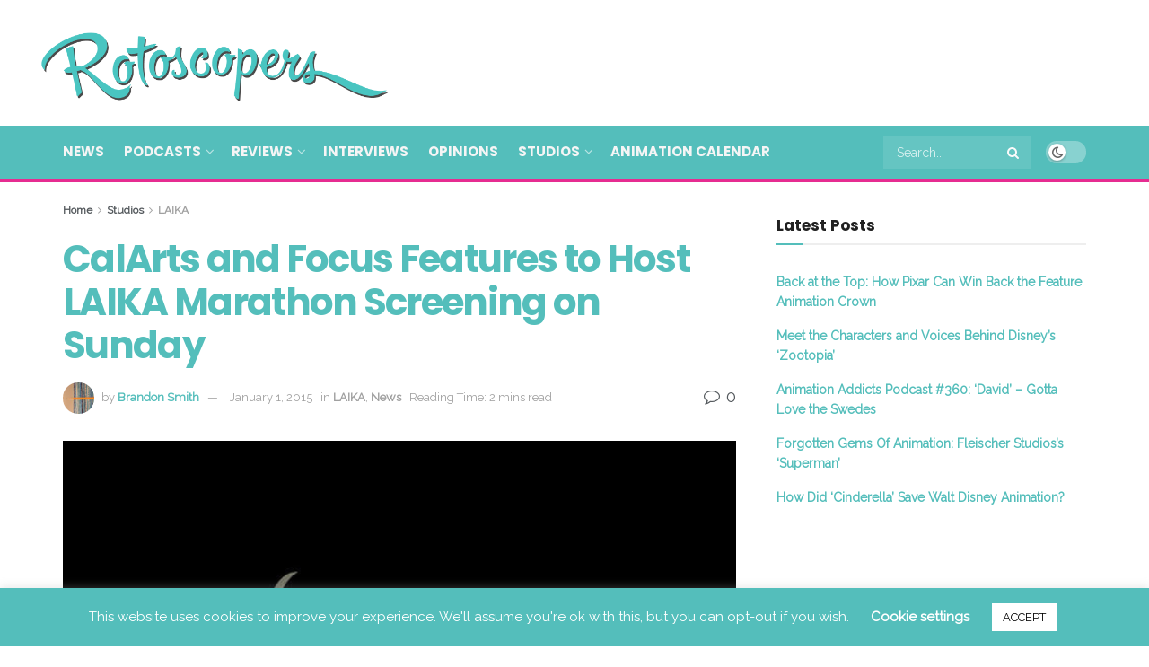

--- FILE ---
content_type: text/html; charset=UTF-8
request_url: https://www.rotoscopers.com/2015/01/01/calarts-and-focus-features-to-host-laika-marathon-screening-on-sunday/
body_size: 31668
content:
<!doctype html>
<!--[if lt IE 7]> <html class="no-js lt-ie9 lt-ie8 lt-ie7" lang="en"> <![endif]-->
<!--[if IE 7]>    <html class="no-js lt-ie9 lt-ie8" lang="en"> <![endif]-->
<!--[if IE 8]>    <html class="no-js lt-ie9" lang="en"> <![endif]-->
<!--[if IE 9]>    <html class="no-js lt-ie10" lang="en"> <![endif]-->
<!--[if gt IE 8]><!--> <html class="no-js" lang="en"> <!--<![endif]-->
<head>
<meta http-equiv="Content-Type" content="text/html; charset=UTF-8" />
<meta name='viewport' content='width=device-width, initial-scale=1, user-scalable=yes' />
<link rel="profile" href="https://gmpg.org/xfn/11" />
<link rel="pingback" href="https://www.rotoscopers.com/xmlrpc.php" />
<meta name='robots' content='index, follow, max-image-preview:large, max-snippet:-1, max-video-preview:-1' />
<style>img:is([sizes="auto" i], [sizes^="auto," i]) { contain-intrinsic-size: 3000px 1500px }</style>
<meta property="og:type" content="article">
<meta property="og:title" content="CalArts and Focus Features to Host LAIKA Marathon Screening on Sunday">
<meta property="og:site_name" content="Rotoscopers">
<meta property="og:description" content="It&#039;s 2015! We hope you guys have had a wonderful New Year&#039;s celebration. Now, if you&#039;re a LAIKA fan and">
<meta property="og:url" content="https://www.rotoscopers.com/2015/01/01/calarts-and-focus-features-to-host-laika-marathon-screening-on-sunday/">
<meta property="og:image" content="https://www.rotoscopers.com/wp-content/uploads/2014/10/focus-features-laika-logos.jpg">
<meta property="og:image:height" content="478">
<meta property="og:image:width" content="680">
<meta property="article:published_time" content="2015-01-01T06:15:10-07:00">
<meta property="article:modified_time" content="2015-01-05T09:04:27-07:00">
<meta property="article:section" content="LAIKA">
<meta property="article:tag" content="coraline">
<meta property="article:tag" content="paranorman">
<meta property="article:tag" content="the boxtrolls">
<meta name="twitter:card" content="summary_large_image">
<meta name="twitter:title" content="CalArts and Focus Features to Host LAIKA Marathon Screening on Sunday">
<meta name="twitter:description" content="It&#039;s 2015! We hope you guys have had a wonderful New Year&#039;s celebration. Now, if you&#039;re a LAIKA fan and">
<meta name="twitter:url" content="https://www.rotoscopers.com/2015/01/01/calarts-and-focus-features-to-host-laika-marathon-screening-on-sunday/">
<meta name="twitter:site" content="">
<meta name="twitter:image" content="https://www.rotoscopers.com/wp-content/uploads/2014/10/focus-features-laika-logos.jpg">
<meta name="twitter:image:width" content="680">
<meta name="twitter:image:height" content="478">
<script type="text/javascript">
var jnews_ajax_url = '/?ajax-request=jnews'
</script>
<script type="text/javascript">;window.jnews=window.jnews||{},window.jnews.library=window.jnews.library||{},window.jnews.library=function(){"use strict";var e=this;e.win=window,e.doc=document,e.noop=function(){},e.globalBody=e.doc.getElementsByTagName("body")[0],e.globalBody=e.globalBody?e.globalBody:e.doc,e.win.jnewsDataStorage=e.win.jnewsDataStorage||{_storage:new WeakMap,put:function(e,t,n){this._storage.has(e)||this._storage.set(e,new Map),this._storage.get(e).set(t,n)},get:function(e,t){return this._storage.get(e).get(t)},has:function(e,t){return this._storage.has(e)&&this._storage.get(e).has(t)},remove:function(e,t){var n=this._storage.get(e).delete(t);return 0===!this._storage.get(e).size&&this._storage.delete(e),n}},e.windowWidth=function(){return e.win.innerWidth||e.docEl.clientWidth||e.globalBody.clientWidth},e.windowHeight=function(){return e.win.innerHeight||e.docEl.clientHeight||e.globalBody.clientHeight},e.requestAnimationFrame=e.win.requestAnimationFrame||e.win.webkitRequestAnimationFrame||e.win.mozRequestAnimationFrame||e.win.msRequestAnimationFrame||window.oRequestAnimationFrame||function(e){return setTimeout(e,1e3/60)},e.cancelAnimationFrame=e.win.cancelAnimationFrame||e.win.webkitCancelAnimationFrame||e.win.webkitCancelRequestAnimationFrame||e.win.mozCancelAnimationFrame||e.win.msCancelRequestAnimationFrame||e.win.oCancelRequestAnimationFrame||function(e){clearTimeout(e)},e.classListSupport="classList"in document.createElement("_"),e.hasClass=e.classListSupport?function(e,t){return e.classList.contains(t)}:function(e,t){return e.className.indexOf(t)>=0},e.addClass=e.classListSupport?function(t,n){e.hasClass(t,n)||t.classList.add(n)}:function(t,n){e.hasClass(t,n)||(t.className+=" "+n)},e.removeClass=e.classListSupport?function(t,n){e.hasClass(t,n)&&t.classList.remove(n)}:function(t,n){e.hasClass(t,n)&&(t.className=t.className.replace(n,""))},e.objKeys=function(e){var t=[];for(var n in e)Object.prototype.hasOwnProperty.call(e,n)&&t.push(n);return t},e.isObjectSame=function(e,t){var n=!0;return JSON.stringify(e)!==JSON.stringify(t)&&(n=!1),n},e.extend=function(){for(var e,t,n,o=arguments[0]||{},i=1,a=arguments.length;i<a;i++)if(null!==(e=arguments[i]))for(t in e)o!==(n=e[t])&&void 0!==n&&(o[t]=n);return o},e.dataStorage=e.win.jnewsDataStorage,e.isVisible=function(e){return 0!==e.offsetWidth&&0!==e.offsetHeight||e.getBoundingClientRect().length},e.getHeight=function(e){return e.offsetHeight||e.clientHeight||e.getBoundingClientRect().height},e.getWidth=function(e){return e.offsetWidth||e.clientWidth||e.getBoundingClientRect().width},e.supportsPassive=!1;try{var t=Object.defineProperty({},"passive",{get:function(){e.supportsPassive=!0}});"createEvent"in e.doc?e.win.addEventListener("test",null,t):"fireEvent"in e.doc&&e.win.attachEvent("test",null)}catch(e){}e.passiveOption=!!e.supportsPassive&&{passive:!0},e.setStorage=function(e,t){e="jnews-"+e;var n={expired:Math.floor(((new Date).getTime()+432e5)/1e3)};t=Object.assign(n,t);localStorage.setItem(e,JSON.stringify(t))},e.getStorage=function(e){e="jnews-"+e;var t=localStorage.getItem(e);return null!==t&&0<t.length?JSON.parse(localStorage.getItem(e)):{}},e.expiredStorage=function(){var t,n="jnews-";for(var o in localStorage)o.indexOf(n)>-1&&"undefined"!==(t=e.getStorage(o.replace(n,""))).expired&&t.expired<Math.floor((new Date).getTime()/1e3)&&localStorage.removeItem(o)},e.addEvents=function(t,n,o){for(var i in n){var a=["touchstart","touchmove"].indexOf(i)>=0&&!o&&e.passiveOption;"createEvent"in e.doc?t.addEventListener(i,n[i],a):"fireEvent"in e.doc&&t.attachEvent("on"+i,n[i])}},e.removeEvents=function(t,n){for(var o in n)"createEvent"in e.doc?t.removeEventListener(o,n[o]):"fireEvent"in e.doc&&t.detachEvent("on"+o,n[o])},e.triggerEvents=function(t,n,o){var i;o=o||{detail:null};return"createEvent"in e.doc?(!(i=e.doc.createEvent("CustomEvent")||new CustomEvent(n)).initCustomEvent||i.initCustomEvent(n,!0,!1,o),void t.dispatchEvent(i)):"fireEvent"in e.doc?((i=e.doc.createEventObject()).eventType=n,void t.fireEvent("on"+i.eventType,i)):void 0},e.getParents=function(t,n){void 0===n&&(n=e.doc);for(var o=[],i=t.parentNode,a=!1;!a;)if(i){var r=i;r.querySelectorAll(n).length?a=!0:(o.push(r),i=r.parentNode)}else o=[],a=!0;return o},e.forEach=function(e,t,n){for(var o=0,i=e.length;o<i;o++)t.call(n,e[o],o)},e.getText=function(e){return e.innerText||e.textContent},e.setText=function(e,t){var n="object"==typeof t?t.innerText||t.textContent:t;e.innerText&&(e.innerText=n),e.textContent&&(e.textContent=n)},e.httpBuildQuery=function(t){return e.objKeys(t).reduce(function t(n){var o=arguments.length>1&&void 0!==arguments[1]?arguments[1]:null;return function(i,a){var r=n[a];a=encodeURIComponent(a);var s=o?"".concat(o,"[").concat(a,"]"):a;return null==r||"function"==typeof r?(i.push("".concat(s,"=")),i):["number","boolean","string"].includes(typeof r)?(i.push("".concat(s,"=").concat(encodeURIComponent(r))),i):(i.push(e.objKeys(r).reduce(t(r,s),[]).join("&")),i)}}(t),[]).join("&")},e.get=function(t,n,o,i){return o="function"==typeof o?o:e.noop,e.ajax("GET",t,n,o,i)},e.post=function(t,n,o,i){return o="function"==typeof o?o:e.noop,e.ajax("POST",t,n,o,i)},e.ajax=function(t,n,o,i,a){var r=new XMLHttpRequest,s=n,c=e.httpBuildQuery(o);if(t=-1!=["GET","POST"].indexOf(t)?t:"GET",r.open(t,s+("GET"==t?"?"+c:""),!0),"POST"==t&&r.setRequestHeader("Content-type","application/x-www-form-urlencoded"),r.setRequestHeader("X-Requested-With","XMLHttpRequest"),r.onreadystatechange=function(){4===r.readyState&&200<=r.status&&300>r.status&&"function"==typeof i&&i.call(void 0,r.response)},void 0!==a&&!a){return{xhr:r,send:function(){r.send("POST"==t?c:null)}}}return r.send("POST"==t?c:null),{xhr:r}},e.scrollTo=function(t,n,o){function i(e,t,n){this.start=this.position(),this.change=e-this.start,this.currentTime=0,this.increment=20,this.duration=void 0===n?500:n,this.callback=t,this.finish=!1,this.animateScroll()}return Math.easeInOutQuad=function(e,t,n,o){return(e/=o/2)<1?n/2*e*e+t:-n/2*(--e*(e-2)-1)+t},i.prototype.stop=function(){this.finish=!0},i.prototype.move=function(t){e.doc.documentElement.scrollTop=t,e.globalBody.parentNode.scrollTop=t,e.globalBody.scrollTop=t},i.prototype.position=function(){return e.doc.documentElement.scrollTop||e.globalBody.parentNode.scrollTop||e.globalBody.scrollTop},i.prototype.animateScroll=function(){this.currentTime+=this.increment;var t=Math.easeInOutQuad(this.currentTime,this.start,this.change,this.duration);this.move(t),this.currentTime<this.duration&&!this.finish?e.requestAnimationFrame.call(e.win,this.animateScroll.bind(this)):this.callback&&"function"==typeof this.callback&&this.callback()},new i(t,n,o)},e.unwrap=function(t){var n,o=t;e.forEach(t,(function(e,t){n?n+=e:n=e})),o.replaceWith(n)},e.performance={start:function(e){performance.mark(e+"Start")},stop:function(e){performance.mark(e+"End"),performance.measure(e,e+"Start",e+"End")}},e.fps=function(){var t=0,n=0,o=0;!function(){var i=t=0,a=0,r=0,s=document.getElementById("fpsTable"),c=function(t){void 0===document.getElementsByTagName("body")[0]?e.requestAnimationFrame.call(e.win,(function(){c(t)})):document.getElementsByTagName("body")[0].appendChild(t)};null===s&&((s=document.createElement("div")).style.position="fixed",s.style.top="120px",s.style.left="10px",s.style.width="100px",s.style.height="20px",s.style.border="1px solid black",s.style.fontSize="11px",s.style.zIndex="100000",s.style.backgroundColor="white",s.id="fpsTable",c(s));var l=function(){o++,n=Date.now(),(a=(o/(r=(n-t)/1e3)).toPrecision(2))!=i&&(i=a,s.innerHTML=i+"fps"),1<r&&(t=n,o=0),e.requestAnimationFrame.call(e.win,l)};l()}()},e.instr=function(e,t){for(var n=0;n<t.length;n++)if(-1!==e.toLowerCase().indexOf(t[n].toLowerCase()))return!0},e.winLoad=function(t,n){function o(o){if("complete"===e.doc.readyState||"interactive"===e.doc.readyState)return!o||n?setTimeout(t,n||1):t(o),1}o()||e.addEvents(e.win,{load:o})},e.docReady=function(t,n){function o(o){if("complete"===e.doc.readyState||"interactive"===e.doc.readyState)return!o||n?setTimeout(t,n||1):t(o),1}o()||e.addEvents(e.doc,{DOMContentLoaded:o})},e.fireOnce=function(){e.docReady((function(){e.assets=e.assets||[],e.assets.length&&(e.boot(),e.load_assets())}),50)},e.boot=function(){e.length&&e.doc.querySelectorAll("style[media]").forEach((function(e){"not all"==e.getAttribute("media")&&e.removeAttribute("media")}))},e.create_js=function(t,n){var o=e.doc.createElement("script");switch(o.setAttribute("src",t),n){case"defer":o.setAttribute("defer",!0);break;case"async":o.setAttribute("async",!0);break;case"deferasync":o.setAttribute("defer",!0),o.setAttribute("async",!0)}e.globalBody.appendChild(o)},e.load_assets=function(){"object"==typeof e.assets&&e.forEach(e.assets.slice(0),(function(t,n){var o="";t.defer&&(o+="defer"),t.async&&(o+="async"),e.create_js(t.url,o);var i=e.assets.indexOf(t);i>-1&&e.assets.splice(i,1)})),e.assets=jnewsoption.au_scripts=window.jnewsads=[]},e.setCookie=function(e,t,n){var o="";if(n){var i=new Date;i.setTime(i.getTime()+24*n*60*60*1e3),o="; expires="+i.toUTCString()}document.cookie=e+"="+(t||"")+o+"; path=/"},e.getCookie=function(e){for(var t=e+"=",n=document.cookie.split(";"),o=0;o<n.length;o++){for(var i=n[o];" "==i.charAt(0);)i=i.substring(1,i.length);if(0==i.indexOf(t))return i.substring(t.length,i.length)}return null},e.eraseCookie=function(e){document.cookie=e+"=; Path=/; Expires=Thu, 01 Jan 1970 00:00:01 GMT;"},e.docReady((function(){e.globalBody=e.globalBody==e.doc?e.doc.getElementsByTagName("body")[0]:e.globalBody,e.globalBody=e.globalBody?e.globalBody:e.doc})),e.winLoad((function(){e.winLoad((function(){var t=!1;if(void 0!==window.jnewsadmin)if(void 0!==window.file_version_checker){var n=e.objKeys(window.file_version_checker);n.length?n.forEach((function(e){t||"10.0.4"===window.file_version_checker[e]||(t=!0)})):t=!0}else t=!0;t&&(window.jnewsHelper.getMessage(),window.jnewsHelper.getNotice())}),2500)}))},window.jnews.library=new window.jnews.library;</script><meta property="og:title" content="CalArts and Focus Features to Host LAIKA Marathon Screening on Sunday"/>
<meta property="og:description" content="It&#039;s 2015! We hope you guys have had a wonderful New Year&#039;s celebration. Now, if you&#039;re a LAIKA fan and you happen to live anywhere in the Los Angeles area, tha"/>
<meta property="og:image:alt" content="focus-features-laika-logos"/>
<meta property="og:image" content="https://www.rotoscopers.com/wp-content/uploads/2014/10/focus-features-laika-logos.jpg"/>
<meta property="og:image:width" content="680" />
<meta property="og:image:height" content="478" />
<meta property="og:type" content="article"/>
<meta property="og:article:published_time" content="2015-01-01 06:15:10"/>
<meta property="og:article:modified_time" content="2015-01-05 09:04:27"/>
<meta property="og:article:tag" content="coraline"/>
<meta property="og:article:tag" content="paranorman"/>
<meta property="og:article:tag" content="the boxtrolls"/>
<meta name="twitter:card" content="summary">
<meta name="twitter:title" content="CalArts and Focus Features to Host LAIKA Marathon Screening on Sunday"/>
<meta name="twitter:description" content="It&#039;s 2015! We hope you guys have had a wonderful New Year&#039;s celebration. Now, if you&#039;re a LAIKA fan and you happen to live anywhere in the Los Angeles area, tha"/>
<meta name="twitter:image" content="https://www.rotoscopers.com/wp-content/uploads/2014/10/focus-features-laika-logos.jpg"/>
<meta name="twitter:image:alt" content="focus-features-laika-logos"/>
<meta name="author" content="Brandon Smith"/>
<!-- This site is optimized with the Yoast SEO plugin v26.7 - https://yoast.com/wordpress/plugins/seo/ -->
<title>CalArts and Focus Features to Host LAIKA Marathon Screening on Sunday | Rotoscopers</title>
<meta name="description" content="It&#039;s 2015! We hope you guys have had a wonderful New Year&#039;s celebration. Now, if you&#039;re a LAIKA fan and you happen to live anywhere in the Los Angeles" />
<link rel="canonical" href="https://www.rotoscopers.com/2015/01/01/calarts-and-focus-features-to-host-laika-marathon-screening-on-sunday/" />
<meta property="og:url" content="https://www.rotoscopers.com/2015/01/01/calarts-and-focus-features-to-host-laika-marathon-screening-on-sunday/" />
<meta property="og:site_name" content="Rotoscopers" />
<meta property="article:publisher" content="http://www.facebook.com/rotoscopers" />
<meta property="article:published_time" content="2015-01-01T13:15:10+00:00" />
<meta property="article:modified_time" content="2015-01-05T16:04:27+00:00" />
<meta property="og:image" content="https://www.rotoscopers.com/wp-content/uploads/2014/10/focus-features-laika-logos.jpg" />
<meta property="og:image:width" content="680" />
<meta property="og:image:height" content="478" />
<meta property="og:image:type" content="image/jpeg" />
<meta name="author" content="Brandon Smith" />
<meta name="twitter:creator" content="@rotoscopers" />
<meta name="twitter:site" content="@rotoscopers" />
<meta name="twitter:label1" content="Written by" />
<meta name="twitter:data1" content="Brandon Smith" />
<meta name="twitter:label2" content="Est. reading time" />
<meta name="twitter:data2" content="2 minutes" />
<script type="application/ld+json" class="yoast-schema-graph">{"@context":"https://schema.org","@graph":[{"@type":"Article","@id":"https://www.rotoscopers.com/2015/01/01/calarts-and-focus-features-to-host-laika-marathon-screening-on-sunday/#article","isPartOf":{"@id":"https://www.rotoscopers.com/2015/01/01/calarts-and-focus-features-to-host-laika-marathon-screening-on-sunday/"},"author":{"name":"Brandon Smith","@id":"https://www.rotoscopers.com/#/schema/person/33af0af283853f9f864cf06807526f08"},"headline":"CalArts and Focus Features to Host LAIKA Marathon Screening on Sunday","datePublished":"2015-01-01T13:15:10+00:00","dateModified":"2015-01-05T16:04:27+00:00","mainEntityOfPage":{"@id":"https://www.rotoscopers.com/2015/01/01/calarts-and-focus-features-to-host-laika-marathon-screening-on-sunday/"},"wordCount":340,"commentCount":1,"publisher":{"@id":"https://www.rotoscopers.com/#organization"},"image":{"@id":"https://www.rotoscopers.com/2015/01/01/calarts-and-focus-features-to-host-laika-marathon-screening-on-sunday/#primaryimage"},"thumbnailUrl":"https://www.rotoscopers.com/wp-content/uploads/2014/10/focus-features-laika-logos.jpg","keywords":["coraline","paranorman","the boxtrolls"],"articleSection":["LAIKA","News"],"inLanguage":"en","potentialAction":[{"@type":"CommentAction","name":"Comment","target":["https://www.rotoscopers.com/2015/01/01/calarts-and-focus-features-to-host-laika-marathon-screening-on-sunday/#respond"]}]},{"@type":"WebPage","@id":"https://www.rotoscopers.com/2015/01/01/calarts-and-focus-features-to-host-laika-marathon-screening-on-sunday/","url":"https://www.rotoscopers.com/2015/01/01/calarts-and-focus-features-to-host-laika-marathon-screening-on-sunday/","name":"CalArts and Focus Features to Host LAIKA Marathon Screening on Sunday | Rotoscopers","isPartOf":{"@id":"https://www.rotoscopers.com/#website"},"primaryImageOfPage":{"@id":"https://www.rotoscopers.com/2015/01/01/calarts-and-focus-features-to-host-laika-marathon-screening-on-sunday/#primaryimage"},"image":{"@id":"https://www.rotoscopers.com/2015/01/01/calarts-and-focus-features-to-host-laika-marathon-screening-on-sunday/#primaryimage"},"thumbnailUrl":"https://www.rotoscopers.com/wp-content/uploads/2014/10/focus-features-laika-logos.jpg","datePublished":"2015-01-01T13:15:10+00:00","dateModified":"2015-01-05T16:04:27+00:00","description":"It's 2015! We hope you guys have had a wonderful New Year's celebration. Now, if you're a LAIKA fan and you happen to live anywhere in the Los Angeles","inLanguage":"en","potentialAction":[{"@type":"ReadAction","target":["https://www.rotoscopers.com/2015/01/01/calarts-and-focus-features-to-host-laika-marathon-screening-on-sunday/"]}]},{"@type":"ImageObject","inLanguage":"en","@id":"https://www.rotoscopers.com/2015/01/01/calarts-and-focus-features-to-host-laika-marathon-screening-on-sunday/#primaryimage","url":"https://www.rotoscopers.com/wp-content/uploads/2014/10/focus-features-laika-logos.jpg","contentUrl":"https://www.rotoscopers.com/wp-content/uploads/2014/10/focus-features-laika-logos.jpg","width":680,"height":478,"caption":"focus-features-laika-logos"},{"@type":"WebSite","@id":"https://www.rotoscopers.com/#website","url":"https://www.rotoscopers.com/","name":"Rotoscopers","description":"Animation News, Reviews, Interviews, Podcasts &amp; Videos!","publisher":{"@id":"https://www.rotoscopers.com/#organization"},"potentialAction":[{"@type":"SearchAction","target":{"@type":"EntryPoint","urlTemplate":"https://www.rotoscopers.com/?s={search_term_string}"},"query-input":{"@type":"PropertyValueSpecification","valueRequired":true,"valueName":"search_term_string"}}],"inLanguage":"en"},{"@type":"Organization","@id":"https://www.rotoscopers.com/#organization","name":"Rotoscopers","url":"https://www.rotoscopers.com/","logo":{"@type":"ImageObject","inLanguage":"en","@id":"https://www.rotoscopers.com/#/schema/logo/image/","url":"https://www.rotoscopers.com/wp-content/uploads/2017/03/Rotoscopers-Website-Logo-no-background-LARGE.png","contentUrl":"https://www.rotoscopers.com/wp-content/uploads/2017/03/Rotoscopers-Website-Logo-no-background-LARGE.png","width":1426,"height":359,"caption":"Rotoscopers"},"image":{"@id":"https://www.rotoscopers.com/#/schema/logo/image/"},"sameAs":["http://www.facebook.com/rotoscopers","https://x.com/rotoscopers","http://www.instagram.com/rotoscopers","http://www.pinterest.com/rotoscopers","http://www.youtube.com/therotoscopers"]},{"@type":"Person","@id":"https://www.rotoscopers.com/#/schema/person/33af0af283853f9f864cf06807526f08","name":"Brandon Smith","image":{"@type":"ImageObject","inLanguage":"en","@id":"https://www.rotoscopers.com/#/schema/person/image/","url":"https://secure.gravatar.com/avatar/a0cd7bbe6e311a4e651fac731699dded?s=96&d=mm&r=g","contentUrl":"https://secure.gravatar.com/avatar/a0cd7bbe6e311a4e651fac731699dded?s=96&d=mm&r=g","caption":"Brandon Smith"},"description":"Brandon is your average nerd with a love for nerdy things (games, comics, anime/manga, etc.). He also loves reading and writing and plans to be an author someday. For now, he writes with passion and curiosity about the world of animation. He lives with his family in North Carolina and is currently attending college.","url":"https://www.rotoscopers.com/author/brandon-smith/"}]}</script>
<!-- / Yoast SEO plugin. -->
<link rel='dns-prefetch' href='//fonts.googleapis.com' />
<link rel='preconnect' href='https://fonts.gstatic.com' />
<link rel="alternate" type="application/rss+xml" title="Rotoscopers &raquo; Feed" href="https://www.rotoscopers.com/feed/" />
<link rel="alternate" type="application/rss+xml" title="Rotoscopers &raquo; Comments Feed" href="https://www.rotoscopers.com/comments/feed/" />
<script type="text/javascript" id="wpp-js" src="https://www.rotoscopers.com/wp-content/plugins/wordpress-popular-posts/assets/js/wpp.js?ver=7.3.6" data-sampling="0" data-sampling-rate="100" data-api-url="https://www.rotoscopers.com/wp-json/wordpress-popular-posts" data-post-id="23892" data-token="1be525d1d9" data-lang="0" data-debug="1"></script>
<link rel="alternate" type="application/rss+xml" title="Rotoscopers &raquo; CalArts and Focus Features to Host LAIKA Marathon Screening on Sunday Comments Feed" href="https://www.rotoscopers.com/2015/01/01/calarts-and-focus-features-to-host-laika-marathon-screening-on-sunday/feed/" />
<script type="text/javascript">
/* <![CDATA[ */
window._wpemojiSettings = {"baseUrl":"https:\/\/s.w.org\/images\/core\/emoji\/15.0.3\/72x72\/","ext":".png","svgUrl":"https:\/\/s.w.org\/images\/core\/emoji\/15.0.3\/svg\/","svgExt":".svg","source":{"concatemoji":"https:\/\/www.rotoscopers.com\/wp-includes\/js\/wp-emoji-release.min.js?ver=6.7.4"}};
/*! This file is auto-generated */
!function(i,n){var o,s,e;function c(e){try{var t={supportTests:e,timestamp:(new Date).valueOf()};sessionStorage.setItem(o,JSON.stringify(t))}catch(e){}}function p(e,t,n){e.clearRect(0,0,e.canvas.width,e.canvas.height),e.fillText(t,0,0);var t=new Uint32Array(e.getImageData(0,0,e.canvas.width,e.canvas.height).data),r=(e.clearRect(0,0,e.canvas.width,e.canvas.height),e.fillText(n,0,0),new Uint32Array(e.getImageData(0,0,e.canvas.width,e.canvas.height).data));return t.every(function(e,t){return e===r[t]})}function u(e,t,n){switch(t){case"flag":return n(e,"\ud83c\udff3\ufe0f\u200d\u26a7\ufe0f","\ud83c\udff3\ufe0f\u200b\u26a7\ufe0f")?!1:!n(e,"\ud83c\uddfa\ud83c\uddf3","\ud83c\uddfa\u200b\ud83c\uddf3")&&!n(e,"\ud83c\udff4\udb40\udc67\udb40\udc62\udb40\udc65\udb40\udc6e\udb40\udc67\udb40\udc7f","\ud83c\udff4\u200b\udb40\udc67\u200b\udb40\udc62\u200b\udb40\udc65\u200b\udb40\udc6e\u200b\udb40\udc67\u200b\udb40\udc7f");case"emoji":return!n(e,"\ud83d\udc26\u200d\u2b1b","\ud83d\udc26\u200b\u2b1b")}return!1}function f(e,t,n){var r="undefined"!=typeof WorkerGlobalScope&&self instanceof WorkerGlobalScope?new OffscreenCanvas(300,150):i.createElement("canvas"),a=r.getContext("2d",{willReadFrequently:!0}),o=(a.textBaseline="top",a.font="600 32px Arial",{});return e.forEach(function(e){o[e]=t(a,e,n)}),o}function t(e){var t=i.createElement("script");t.src=e,t.defer=!0,i.head.appendChild(t)}"undefined"!=typeof Promise&&(o="wpEmojiSettingsSupports",s=["flag","emoji"],n.supports={everything:!0,everythingExceptFlag:!0},e=new Promise(function(e){i.addEventListener("DOMContentLoaded",e,{once:!0})}),new Promise(function(t){var n=function(){try{var e=JSON.parse(sessionStorage.getItem(o));if("object"==typeof e&&"number"==typeof e.timestamp&&(new Date).valueOf()<e.timestamp+604800&&"object"==typeof e.supportTests)return e.supportTests}catch(e){}return null}();if(!n){if("undefined"!=typeof Worker&&"undefined"!=typeof OffscreenCanvas&&"undefined"!=typeof URL&&URL.createObjectURL&&"undefined"!=typeof Blob)try{var e="postMessage("+f.toString()+"("+[JSON.stringify(s),u.toString(),p.toString()].join(",")+"));",r=new Blob([e],{type:"text/javascript"}),a=new Worker(URL.createObjectURL(r),{name:"wpTestEmojiSupports"});return void(a.onmessage=function(e){c(n=e.data),a.terminate(),t(n)})}catch(e){}c(n=f(s,u,p))}t(n)}).then(function(e){for(var t in e)n.supports[t]=e[t],n.supports.everything=n.supports.everything&&n.supports[t],"flag"!==t&&(n.supports.everythingExceptFlag=n.supports.everythingExceptFlag&&n.supports[t]);n.supports.everythingExceptFlag=n.supports.everythingExceptFlag&&!n.supports.flag,n.DOMReady=!1,n.readyCallback=function(){n.DOMReady=!0}}).then(function(){return e}).then(function(){var e;n.supports.everything||(n.readyCallback(),(e=n.source||{}).concatemoji?t(e.concatemoji):e.wpemoji&&e.twemoji&&(t(e.twemoji),t(e.wpemoji)))}))}((window,document),window._wpemojiSettings);
/* ]]> */
</script>
<style id='wp-emoji-styles-inline-css' type='text/css'>
img.wp-smiley, img.emoji {
display: inline !important;
border: none !important;
box-shadow: none !important;
height: 1em !important;
width: 1em !important;
margin: 0 0.07em !important;
vertical-align: -0.1em !important;
background: none !important;
padding: 0 !important;
}
</style>
<link rel='stylesheet' id='wp-block-library-css' href='https://www.rotoscopers.com/wp-includes/css/dist/block-library/style.min.css?ver=6.7.4' type='text/css' media='all' />
<style id='classic-theme-styles-inline-css' type='text/css'>
/*! This file is auto-generated */
.wp-block-button__link{color:#fff;background-color:#32373c;border-radius:9999px;box-shadow:none;text-decoration:none;padding:calc(.667em + 2px) calc(1.333em + 2px);font-size:1.125em}.wp-block-file__button{background:#32373c;color:#fff;text-decoration:none}
</style>
<style id='global-styles-inline-css' type='text/css'>
:root{--wp--preset--aspect-ratio--square: 1;--wp--preset--aspect-ratio--4-3: 4/3;--wp--preset--aspect-ratio--3-4: 3/4;--wp--preset--aspect-ratio--3-2: 3/2;--wp--preset--aspect-ratio--2-3: 2/3;--wp--preset--aspect-ratio--16-9: 16/9;--wp--preset--aspect-ratio--9-16: 9/16;--wp--preset--color--black: #000000;--wp--preset--color--cyan-bluish-gray: #abb8c3;--wp--preset--color--white: #ffffff;--wp--preset--color--pale-pink: #f78da7;--wp--preset--color--vivid-red: #cf2e2e;--wp--preset--color--luminous-vivid-orange: #ff6900;--wp--preset--color--luminous-vivid-amber: #fcb900;--wp--preset--color--light-green-cyan: #7bdcb5;--wp--preset--color--vivid-green-cyan: #00d084;--wp--preset--color--pale-cyan-blue: #8ed1fc;--wp--preset--color--vivid-cyan-blue: #0693e3;--wp--preset--color--vivid-purple: #9b51e0;--wp--preset--gradient--vivid-cyan-blue-to-vivid-purple: linear-gradient(135deg,rgba(6,147,227,1) 0%,rgb(155,81,224) 100%);--wp--preset--gradient--light-green-cyan-to-vivid-green-cyan: linear-gradient(135deg,rgb(122,220,180) 0%,rgb(0,208,130) 100%);--wp--preset--gradient--luminous-vivid-amber-to-luminous-vivid-orange: linear-gradient(135deg,rgba(252,185,0,1) 0%,rgba(255,105,0,1) 100%);--wp--preset--gradient--luminous-vivid-orange-to-vivid-red: linear-gradient(135deg,rgba(255,105,0,1) 0%,rgb(207,46,46) 100%);--wp--preset--gradient--very-light-gray-to-cyan-bluish-gray: linear-gradient(135deg,rgb(238,238,238) 0%,rgb(169,184,195) 100%);--wp--preset--gradient--cool-to-warm-spectrum: linear-gradient(135deg,rgb(74,234,220) 0%,rgb(151,120,209) 20%,rgb(207,42,186) 40%,rgb(238,44,130) 60%,rgb(251,105,98) 80%,rgb(254,248,76) 100%);--wp--preset--gradient--blush-light-purple: linear-gradient(135deg,rgb(255,206,236) 0%,rgb(152,150,240) 100%);--wp--preset--gradient--blush-bordeaux: linear-gradient(135deg,rgb(254,205,165) 0%,rgb(254,45,45) 50%,rgb(107,0,62) 100%);--wp--preset--gradient--luminous-dusk: linear-gradient(135deg,rgb(255,203,112) 0%,rgb(199,81,192) 50%,rgb(65,88,208) 100%);--wp--preset--gradient--pale-ocean: linear-gradient(135deg,rgb(255,245,203) 0%,rgb(182,227,212) 50%,rgb(51,167,181) 100%);--wp--preset--gradient--electric-grass: linear-gradient(135deg,rgb(202,248,128) 0%,rgb(113,206,126) 100%);--wp--preset--gradient--midnight: linear-gradient(135deg,rgb(2,3,129) 0%,rgb(40,116,252) 100%);--wp--preset--font-size--small: 13px;--wp--preset--font-size--medium: 20px;--wp--preset--font-size--large: 36px;--wp--preset--font-size--x-large: 42px;--wp--preset--spacing--20: 0.44rem;--wp--preset--spacing--30: 0.67rem;--wp--preset--spacing--40: 1rem;--wp--preset--spacing--50: 1.5rem;--wp--preset--spacing--60: 2.25rem;--wp--preset--spacing--70: 3.38rem;--wp--preset--spacing--80: 5.06rem;--wp--preset--shadow--natural: 6px 6px 9px rgba(0, 0, 0, 0.2);--wp--preset--shadow--deep: 12px 12px 50px rgba(0, 0, 0, 0.4);--wp--preset--shadow--sharp: 6px 6px 0px rgba(0, 0, 0, 0.2);--wp--preset--shadow--outlined: 6px 6px 0px -3px rgba(255, 255, 255, 1), 6px 6px rgba(0, 0, 0, 1);--wp--preset--shadow--crisp: 6px 6px 0px rgba(0, 0, 0, 1);}:where(.is-layout-flex){gap: 0.5em;}:where(.is-layout-grid){gap: 0.5em;}body .is-layout-flex{display: flex;}.is-layout-flex{flex-wrap: wrap;align-items: center;}.is-layout-flex > :is(*, div){margin: 0;}body .is-layout-grid{display: grid;}.is-layout-grid > :is(*, div){margin: 0;}:where(.wp-block-columns.is-layout-flex){gap: 2em;}:where(.wp-block-columns.is-layout-grid){gap: 2em;}:where(.wp-block-post-template.is-layout-flex){gap: 1.25em;}:where(.wp-block-post-template.is-layout-grid){gap: 1.25em;}.has-black-color{color: var(--wp--preset--color--black) !important;}.has-cyan-bluish-gray-color{color: var(--wp--preset--color--cyan-bluish-gray) !important;}.has-white-color{color: var(--wp--preset--color--white) !important;}.has-pale-pink-color{color: var(--wp--preset--color--pale-pink) !important;}.has-vivid-red-color{color: var(--wp--preset--color--vivid-red) !important;}.has-luminous-vivid-orange-color{color: var(--wp--preset--color--luminous-vivid-orange) !important;}.has-luminous-vivid-amber-color{color: var(--wp--preset--color--luminous-vivid-amber) !important;}.has-light-green-cyan-color{color: var(--wp--preset--color--light-green-cyan) !important;}.has-vivid-green-cyan-color{color: var(--wp--preset--color--vivid-green-cyan) !important;}.has-pale-cyan-blue-color{color: var(--wp--preset--color--pale-cyan-blue) !important;}.has-vivid-cyan-blue-color{color: var(--wp--preset--color--vivid-cyan-blue) !important;}.has-vivid-purple-color{color: var(--wp--preset--color--vivid-purple) !important;}.has-black-background-color{background-color: var(--wp--preset--color--black) !important;}.has-cyan-bluish-gray-background-color{background-color: var(--wp--preset--color--cyan-bluish-gray) !important;}.has-white-background-color{background-color: var(--wp--preset--color--white) !important;}.has-pale-pink-background-color{background-color: var(--wp--preset--color--pale-pink) !important;}.has-vivid-red-background-color{background-color: var(--wp--preset--color--vivid-red) !important;}.has-luminous-vivid-orange-background-color{background-color: var(--wp--preset--color--luminous-vivid-orange) !important;}.has-luminous-vivid-amber-background-color{background-color: var(--wp--preset--color--luminous-vivid-amber) !important;}.has-light-green-cyan-background-color{background-color: var(--wp--preset--color--light-green-cyan) !important;}.has-vivid-green-cyan-background-color{background-color: var(--wp--preset--color--vivid-green-cyan) !important;}.has-pale-cyan-blue-background-color{background-color: var(--wp--preset--color--pale-cyan-blue) !important;}.has-vivid-cyan-blue-background-color{background-color: var(--wp--preset--color--vivid-cyan-blue) !important;}.has-vivid-purple-background-color{background-color: var(--wp--preset--color--vivid-purple) !important;}.has-black-border-color{border-color: var(--wp--preset--color--black) !important;}.has-cyan-bluish-gray-border-color{border-color: var(--wp--preset--color--cyan-bluish-gray) !important;}.has-white-border-color{border-color: var(--wp--preset--color--white) !important;}.has-pale-pink-border-color{border-color: var(--wp--preset--color--pale-pink) !important;}.has-vivid-red-border-color{border-color: var(--wp--preset--color--vivid-red) !important;}.has-luminous-vivid-orange-border-color{border-color: var(--wp--preset--color--luminous-vivid-orange) !important;}.has-luminous-vivid-amber-border-color{border-color: var(--wp--preset--color--luminous-vivid-amber) !important;}.has-light-green-cyan-border-color{border-color: var(--wp--preset--color--light-green-cyan) !important;}.has-vivid-green-cyan-border-color{border-color: var(--wp--preset--color--vivid-green-cyan) !important;}.has-pale-cyan-blue-border-color{border-color: var(--wp--preset--color--pale-cyan-blue) !important;}.has-vivid-cyan-blue-border-color{border-color: var(--wp--preset--color--vivid-cyan-blue) !important;}.has-vivid-purple-border-color{border-color: var(--wp--preset--color--vivid-purple) !important;}.has-vivid-cyan-blue-to-vivid-purple-gradient-background{background: var(--wp--preset--gradient--vivid-cyan-blue-to-vivid-purple) !important;}.has-light-green-cyan-to-vivid-green-cyan-gradient-background{background: var(--wp--preset--gradient--light-green-cyan-to-vivid-green-cyan) !important;}.has-luminous-vivid-amber-to-luminous-vivid-orange-gradient-background{background: var(--wp--preset--gradient--luminous-vivid-amber-to-luminous-vivid-orange) !important;}.has-luminous-vivid-orange-to-vivid-red-gradient-background{background: var(--wp--preset--gradient--luminous-vivid-orange-to-vivid-red) !important;}.has-very-light-gray-to-cyan-bluish-gray-gradient-background{background: var(--wp--preset--gradient--very-light-gray-to-cyan-bluish-gray) !important;}.has-cool-to-warm-spectrum-gradient-background{background: var(--wp--preset--gradient--cool-to-warm-spectrum) !important;}.has-blush-light-purple-gradient-background{background: var(--wp--preset--gradient--blush-light-purple) !important;}.has-blush-bordeaux-gradient-background{background: var(--wp--preset--gradient--blush-bordeaux) !important;}.has-luminous-dusk-gradient-background{background: var(--wp--preset--gradient--luminous-dusk) !important;}.has-pale-ocean-gradient-background{background: var(--wp--preset--gradient--pale-ocean) !important;}.has-electric-grass-gradient-background{background: var(--wp--preset--gradient--electric-grass) !important;}.has-midnight-gradient-background{background: var(--wp--preset--gradient--midnight) !important;}.has-small-font-size{font-size: var(--wp--preset--font-size--small) !important;}.has-medium-font-size{font-size: var(--wp--preset--font-size--medium) !important;}.has-large-font-size{font-size: var(--wp--preset--font-size--large) !important;}.has-x-large-font-size{font-size: var(--wp--preset--font-size--x-large) !important;}
:where(.wp-block-post-template.is-layout-flex){gap: 1.25em;}:where(.wp-block-post-template.is-layout-grid){gap: 1.25em;}
:where(.wp-block-columns.is-layout-flex){gap: 2em;}:where(.wp-block-columns.is-layout-grid){gap: 2em;}
:root :where(.wp-block-pullquote){font-size: 1.5em;line-height: 1.6;}
</style>
<link rel='stylesheet' id='cookie-law-info-css' href='https://www.rotoscopers.com/wp-content/plugins/cookie-law-info/legacy/public/css/cookie-law-info-public.css?ver=3.3.9.1' type='text/css' media='all' />
<link rel='stylesheet' id='cookie-law-info-gdpr-css' href='https://www.rotoscopers.com/wp-content/plugins/cookie-law-info/legacy/public/css/cookie-law-info-gdpr.css?ver=3.3.9.1' type='text/css' media='all' />
<link rel='stylesheet' id='wordpress-popular-posts-css-css' href='https://www.rotoscopers.com/wp-content/plugins/wordpress-popular-posts/assets/css/wpp.css?ver=7.3.6' type='text/css' media='all' />
<link rel='stylesheet' id='elementor-frontend-css' href='https://www.rotoscopers.com/wp-content/plugins/elementor/assets/css/frontend.min.css?ver=3.27.6' type='text/css' media='all' />
<style id='akismet-widget-style-inline-css' type='text/css'>
.a-stats {
--akismet-color-mid-green: #357b49;
--akismet-color-white: #fff;
--akismet-color-light-grey: #f6f7f7;
max-width: 350px;
width: auto;
}
.a-stats * {
all: unset;
box-sizing: border-box;
}
.a-stats strong {
font-weight: 600;
}
.a-stats a.a-stats__link,
.a-stats a.a-stats__link:visited,
.a-stats a.a-stats__link:active {
background: var(--akismet-color-mid-green);
border: none;
box-shadow: none;
border-radius: 8px;
color: var(--akismet-color-white);
cursor: pointer;
display: block;
font-family: -apple-system, BlinkMacSystemFont, 'Segoe UI', 'Roboto', 'Oxygen-Sans', 'Ubuntu', 'Cantarell', 'Helvetica Neue', sans-serif;
font-weight: 500;
padding: 12px;
text-align: center;
text-decoration: none;
transition: all 0.2s ease;
}
/* Extra specificity to deal with TwentyTwentyOne focus style */
.widget .a-stats a.a-stats__link:focus {
background: var(--akismet-color-mid-green);
color: var(--akismet-color-white);
text-decoration: none;
}
.a-stats a.a-stats__link:hover {
filter: brightness(110%);
box-shadow: 0 4px 12px rgba(0, 0, 0, 0.06), 0 0 2px rgba(0, 0, 0, 0.16);
}
.a-stats .count {
color: var(--akismet-color-white);
display: block;
font-size: 1.5em;
line-height: 1.4;
padding: 0 13px;
white-space: nowrap;
}
</style>
<link crossorigin="anonymous" rel='stylesheet' id='jeg_customizer_font-css' href='//fonts.googleapis.com/css?family=Raleway%3Areguler%7CPoppins%3A700&#038;display=swap&#038;ver=1.3.0' type='text/css' media='all' />
<link rel='stylesheet' id='font-awesome-css' href='https://www.rotoscopers.com/wp-content/plugins/elementor/assets/lib/font-awesome/css/font-awesome.min.css?ver=4.7.0' type='text/css' media='all' />
<link rel='stylesheet' id='jnews-frontend-css' href='https://www.rotoscopers.com/wp-content/themes/jnews/assets/dist/frontend.min.css?ver=12.0.3' type='text/css' media='all' />
<link rel='stylesheet' id='jnews-elementor-css' href='https://www.rotoscopers.com/wp-content/themes/jnews/assets/css/elementor-frontend.css?ver=12.0.3' type='text/css' media='all' />
<link rel='stylesheet' id='jnews-style-css' href='https://www.rotoscopers.com/wp-content/themes/jnews/style.css?ver=12.0.3' type='text/css' media='all' />
<link rel='stylesheet' id='jnews-darkmode-css' href='https://www.rotoscopers.com/wp-content/themes/jnews/assets/css/darkmode.css?ver=12.0.3' type='text/css' media='all' />
<link rel='stylesheet' id='jnews-scheme-css' href='https://www.rotoscopers.com/wp-content/themes/jnews/data/import/magazine/scheme.css?ver=12.0.3' type='text/css' media='all' />
<link rel='stylesheet' id='jnews-social-login-style-css' href='https://www.rotoscopers.com/wp-content/plugins/jnews-social-login/assets/css/plugin.css?ver=11.0.4' type='text/css' media='all' />
<link rel='stylesheet' id='jnews-select-share-css' href='https://www.rotoscopers.com/wp-content/plugins/jnews-social-share/assets/css/plugin.css' type='text/css' media='all' />
<script type="text/javascript" src="https://www.rotoscopers.com/wp-includes/js/jquery/jquery.min.js?ver=3.7.1" id="jquery-core-js"></script>
<script type="text/javascript" src="https://www.rotoscopers.com/wp-includes/js/jquery/jquery-migrate.min.js?ver=3.4.1" id="jquery-migrate-js"></script>
<script type="text/javascript" id="cookie-law-info-js-extra">
/* <![CDATA[ */
var Cli_Data = {"nn_cookie_ids":[],"cookielist":[],"non_necessary_cookies":[],"ccpaEnabled":"","ccpaRegionBased":"","ccpaBarEnabled":"","strictlyEnabled":["necessary","obligatoire"],"ccpaType":"gdpr","js_blocking":"","custom_integration":"","triggerDomRefresh":"","secure_cookies":""};
var cli_cookiebar_settings = {"animate_speed_hide":"500","animate_speed_show":"500","background":"#54bebb","border":"#b1a6a6c2","border_on":"","button_1_button_colour":"#ffffff","button_1_button_hover":"#cccccc","button_1_link_colour":"#000000","button_1_as_button":"1","button_1_new_win":"","button_2_button_colour":"#333","button_2_button_hover":"#292929","button_2_link_colour":"#444","button_2_as_button":"","button_2_hidebar":"","button_3_button_colour":"#000","button_3_button_hover":"#000000","button_3_link_colour":"#fff","button_3_as_button":"1","button_3_new_win":"","button_4_button_colour":"#000","button_4_button_hover":"#000000","button_4_link_colour":"#ffffff","button_4_as_button":"","button_7_button_colour":"#61a229","button_7_button_hover":"#4e8221","button_7_link_colour":"#fff","button_7_as_button":"1","button_7_new_win":"","font_family":"inherit","header_fix":"","notify_animate_hide":"1","notify_animate_show":"","notify_div_id":"#cookie-law-info-bar","notify_position_horizontal":"right","notify_position_vertical":"bottom","scroll_close":"","scroll_close_reload":"","accept_close_reload":"","reject_close_reload":"","showagain_tab":"","showagain_background":"#fff","showagain_border":"#000","showagain_div_id":"#cookie-law-info-again","showagain_x_position":"100px","text":"#ffffff","show_once_yn":"","show_once":"10000","logging_on":"","as_popup":"","popup_overlay":"1","bar_heading_text":"","cookie_bar_as":"banner","popup_showagain_position":"bottom-right","widget_position":"left"};
var log_object = {"ajax_url":"https:\/\/www.rotoscopers.com\/wp-admin\/admin-ajax.php"};
/* ]]> */
</script>
<script type="text/javascript" src="https://www.rotoscopers.com/wp-content/plugins/cookie-law-info/legacy/public/js/cookie-law-info-public.js?ver=3.3.9.1" id="cookie-law-info-js"></script>
<link rel="https://api.w.org/" href="https://www.rotoscopers.com/wp-json/" /><link rel="alternate" title="JSON" type="application/json" href="https://www.rotoscopers.com/wp-json/wp/v2/posts/23892" /><link rel="EditURI" type="application/rsd+xml" title="RSD" href="https://www.rotoscopers.com/xmlrpc.php?rsd" />
<meta name="generator" content="WordPress 6.7.4" />
<link rel='shortlink' href='https://www.rotoscopers.com/?p=23892' />
<link rel="alternate" title="oEmbed (JSON)" type="application/json+oembed" href="https://www.rotoscopers.com/wp-json/oembed/1.0/embed?url=https%3A%2F%2Fwww.rotoscopers.com%2F2015%2F01%2F01%2Fcalarts-and-focus-features-to-host-laika-marathon-screening-on-sunday%2F" />
<link rel="alternate" title="oEmbed (XML)" type="text/xml+oembed" href="https://www.rotoscopers.com/wp-json/oembed/1.0/embed?url=https%3A%2F%2Fwww.rotoscopers.com%2F2015%2F01%2F01%2Fcalarts-and-focus-features-to-host-laika-marathon-screening-on-sunday%2F&#038;format=xml" />
<style id="wpp-loading-animation-styles">@-webkit-keyframes bgslide{from{background-position-x:0}to{background-position-x:-200%}}@keyframes bgslide{from{background-position-x:0}to{background-position-x:-200%}}.wpp-widget-block-placeholder,.wpp-shortcode-placeholder{margin:0 auto;width:60px;height:3px;background:#dd3737;background:linear-gradient(90deg,#dd3737 0%,#571313 10%,#dd3737 100%);background-size:200% auto;border-radius:3px;-webkit-animation:bgslide 1s infinite linear;animation:bgslide 1s infinite linear}</style>
<meta name="generator" content="Elementor 3.27.6; features: additional_custom_breakpoints; settings: css_print_method-external, google_font-enabled, font_display-auto">
<style>
.e-con.e-parent:nth-of-type(n+4):not(.e-lazyloaded):not(.e-no-lazyload),
.e-con.e-parent:nth-of-type(n+4):not(.e-lazyloaded):not(.e-no-lazyload) * {
background-image: none !important;
}
@media screen and (max-height: 1024px) {
.e-con.e-parent:nth-of-type(n+3):not(.e-lazyloaded):not(.e-no-lazyload),
.e-con.e-parent:nth-of-type(n+3):not(.e-lazyloaded):not(.e-no-lazyload) * {
background-image: none !important;
}
}
@media screen and (max-height: 640px) {
.e-con.e-parent:nth-of-type(n+2):not(.e-lazyloaded):not(.e-no-lazyload),
.e-con.e-parent:nth-of-type(n+2):not(.e-lazyloaded):not(.e-no-lazyload) * {
background-image: none !important;
}
}
</style>
<link rel="amphtml" href="https://www.rotoscopers.com/2015/01/01/calarts-and-focus-features-to-host-laika-marathon-screening-on-sunday/amp/"><script type='application/ld+json'>{"@context":"http:\/\/schema.org","@type":"Organization","@id":"https:\/\/www.rotoscopers.com\/#organization","url":"https:\/\/www.rotoscopers.com\/","name":"","logo":{"@type":"ImageObject","url":""},"sameAs":["https:\/\/www.youtube.com\/user\/therotoscopers\/","http:\/\/instagram.com\/rotoscopers","https:\/\/twitter.com\/rotoscopers","https:\/\/facebook.com\/rotoscopers","http:\/\/www.pinterest.com\/rotoscopers"]}</script>
<script type='application/ld+json'>{"@context":"http:\/\/schema.org","@type":"WebSite","@id":"https:\/\/www.rotoscopers.com\/#website","url":"https:\/\/www.rotoscopers.com\/","name":"","potentialAction":{"@type":"SearchAction","target":"https:\/\/www.rotoscopers.com\/?s={search_term_string}","query-input":"required name=search_term_string"}}</script>
<link rel="icon" href="https://www.rotoscopers.com/wp-content/uploads/2019/05/cropped-Rotoscopers-Logo-Favicon-32x32.jpg" sizes="32x32" />
<link rel="icon" href="https://www.rotoscopers.com/wp-content/uploads/2019/05/cropped-Rotoscopers-Logo-Favicon-192x192.jpg" sizes="192x192" />
<link rel="apple-touch-icon" href="https://www.rotoscopers.com/wp-content/uploads/2019/05/cropped-Rotoscopers-Logo-Favicon-180x180.jpg" />
<meta name="msapplication-TileImage" content="https://www.rotoscopers.com/wp-content/uploads/2019/05/cropped-Rotoscopers-Logo-Favicon-270x270.jpg" />
<style id="jeg_dynamic_css" type="text/css" data-type="jeg_custom-css">.jeg_container, .jeg_content, .jeg_boxed .jeg_main .jeg_container, .jeg_autoload_separator { background-color : #ffffff; } body { --j-body-color : #53585c; --j-accent-color : #54bebb; --j-alt-color : #e62c91; --j-heading-color : #212121; --j-entry-color : #111111; } body,.jeg_newsfeed_list .tns-outer .tns-controls button,.jeg_filter_button,.owl-carousel .owl-nav div,.jeg_readmore,.jeg_hero_style_7 .jeg_post_meta a,.widget_calendar thead th,.widget_calendar tfoot a,.jeg_socialcounter a,.entry-header .jeg_meta_like a,.entry-header .jeg_meta_comment a,.entry-header .jeg_meta_donation a,.entry-header .jeg_meta_bookmark a,.entry-content tbody tr:hover,.entry-content th,.jeg_splitpost_nav li:hover a,#breadcrumbs a,.jeg_author_socials a:hover,.jeg_footer_content a,.jeg_footer_bottom a,.jeg_cartcontent,.woocommerce .woocommerce-breadcrumb a { color : #53585c; } a, .jeg_menu_style_5>li>a:hover, .jeg_menu_style_5>li.sfHover>a, .jeg_menu_style_5>li.current-menu-item>a, .jeg_menu_style_5>li.current-menu-ancestor>a, .jeg_navbar .jeg_menu:not(.jeg_main_menu)>li>a:hover, .jeg_midbar .jeg_menu:not(.jeg_main_menu)>li>a:hover, .jeg_side_tabs li.active, .jeg_block_heading_5 strong, .jeg_block_heading_6 strong, .jeg_block_heading_7 strong, .jeg_block_heading_8 strong, .jeg_subcat_list li a:hover, .jeg_subcat_list li button:hover, .jeg_pl_lg_7 .jeg_thumb .jeg_post_category a, .jeg_pl_xs_2:before, .jeg_pl_xs_4 .jeg_postblock_content:before, .jeg_postblock .jeg_post_title a:hover, .jeg_hero_style_6 .jeg_post_title a:hover, .jeg_sidefeed .jeg_pl_xs_3 .jeg_post_title a:hover, .widget_jnews_popular .jeg_post_title a:hover, .jeg_meta_author a, .widget_archive li a:hover, .widget_pages li a:hover, .widget_meta li a:hover, .widget_recent_entries li a:hover, .widget_rss li a:hover, .widget_rss cite, .widget_categories li a:hover, .widget_categories li.current-cat>a, #breadcrumbs a:hover, .jeg_share_count .counts, .commentlist .bypostauthor>.comment-body>.comment-author>.fn, span.required, .jeg_review_title, .bestprice .price, .authorlink a:hover, .jeg_vertical_playlist .jeg_video_playlist_play_icon, .jeg_vertical_playlist .jeg_video_playlist_item.active .jeg_video_playlist_thumbnail:before, .jeg_horizontal_playlist .jeg_video_playlist_play, .woocommerce li.product .pricegroup .button, .widget_display_forums li a:hover, .widget_display_topics li:before, .widget_display_replies li:before, .widget_display_views li:before, .bbp-breadcrumb a:hover, .jeg_mobile_menu li.sfHover>a, .jeg_mobile_menu li a:hover, .split-template-6 .pagenum, .jeg_mobile_menu_style_5>li>a:hover, .jeg_mobile_menu_style_5>li.sfHover>a, .jeg_mobile_menu_style_5>li.current-menu-item>a, .jeg_mobile_menu_style_5>li.current-menu-ancestor>a { color : #54bebb; } .jeg_menu_style_1>li>a:before, .jeg_menu_style_2>li>a:before, .jeg_menu_style_3>li>a:before, .jeg_side_toggle, .jeg_slide_caption .jeg_post_category a, .jeg_slider_type_1_wrapper .tns-controls button.tns-next, .jeg_block_heading_1 .jeg_block_title span, .jeg_block_heading_2 .jeg_block_title span, .jeg_block_heading_3, .jeg_block_heading_4 .jeg_block_title span, .jeg_block_heading_6:after, .jeg_pl_lg_box .jeg_post_category a, .jeg_pl_md_box .jeg_post_category a, .jeg_readmore:hover, .jeg_thumb .jeg_post_category a, .jeg_block_loadmore a:hover, .jeg_postblock.alt .jeg_block_loadmore a:hover, .jeg_block_loadmore a.active, .jeg_postblock_carousel_2 .jeg_post_category a, .jeg_heroblock .jeg_post_category a, .jeg_pagenav_1 .page_number.active, .jeg_pagenav_1 .page_number.active:hover, input[type="submit"], .btn, .button, .widget_tag_cloud a:hover, .popularpost_item:hover .jeg_post_title a:before, .jeg_splitpost_4 .page_nav, .jeg_splitpost_5 .page_nav, .jeg_post_via a:hover, .jeg_post_source a:hover, .jeg_post_tags a:hover, .comment-reply-title small a:before, .comment-reply-title small a:after, .jeg_storelist .productlink, .authorlink li.active a:before, .jeg_footer.dark .socials_widget:not(.nobg) a:hover .fa, div.jeg_breakingnews_title, .jeg_overlay_slider_bottom_wrapper .tns-controls button, .jeg_overlay_slider_bottom_wrapper .tns-controls button:hover, .jeg_vertical_playlist .jeg_video_playlist_current, .woocommerce span.onsale, .woocommerce #respond input#submit:hover, .woocommerce a.button:hover, .woocommerce button.button:hover, .woocommerce input.button:hover, .woocommerce #respond input#submit.alt, .woocommerce a.button.alt, .woocommerce button.button.alt, .woocommerce input.button.alt, .jeg_popup_post .caption, .jeg_footer.dark input[type="submit"], .jeg_footer.dark .btn, .jeg_footer.dark .button, .footer_widget.widget_tag_cloud a:hover, .jeg_inner_content .content-inner .jeg_post_category a:hover, #buddypress .standard-form button, #buddypress a.button, #buddypress input[type="submit"], #buddypress input[type="button"], #buddypress input[type="reset"], #buddypress ul.button-nav li a, #buddypress .generic-button a, #buddypress .generic-button button, #buddypress .comment-reply-link, #buddypress a.bp-title-button, #buddypress.buddypress-wrap .members-list li .user-update .activity-read-more a, div#buddypress .standard-form button:hover, div#buddypress a.button:hover, div#buddypress input[type="submit"]:hover, div#buddypress input[type="button"]:hover, div#buddypress input[type="reset"]:hover, div#buddypress ul.button-nav li a:hover, div#buddypress .generic-button a:hover, div#buddypress .generic-button button:hover, div#buddypress .comment-reply-link:hover, div#buddypress a.bp-title-button:hover, div#buddypress.buddypress-wrap .members-list li .user-update .activity-read-more a:hover, #buddypress #item-nav .item-list-tabs ul li a:before, .jeg_inner_content .jeg_meta_container .follow-wrapper a { background-color : #54bebb; } .jeg_block_heading_7 .jeg_block_title span, .jeg_readmore:hover, .jeg_block_loadmore a:hover, .jeg_block_loadmore a.active, .jeg_pagenav_1 .page_number.active, .jeg_pagenav_1 .page_number.active:hover, .jeg_pagenav_3 .page_number:hover, .jeg_prevnext_post a:hover h3, .jeg_overlay_slider .jeg_post_category, .jeg_sidefeed .jeg_post.active, .jeg_vertical_playlist.jeg_vertical_playlist .jeg_video_playlist_item.active .jeg_video_playlist_thumbnail img, .jeg_horizontal_playlist .jeg_video_playlist_item.active { border-color : #54bebb; } .jeg_tabpost_nav li.active, .woocommerce div.product .woocommerce-tabs ul.tabs li.active, .jeg_mobile_menu_style_1>li.current-menu-item a, .jeg_mobile_menu_style_1>li.current-menu-ancestor a, .jeg_mobile_menu_style_2>li.current-menu-item::after, .jeg_mobile_menu_style_2>li.current-menu-ancestor::after, .jeg_mobile_menu_style_3>li.current-menu-item::before, .jeg_mobile_menu_style_3>li.current-menu-ancestor::before { border-bottom-color : #54bebb; } .jeg_post_meta .fa, .jeg_post_meta .jpwt-icon, .entry-header .jeg_post_meta .fa, .jeg_review_stars, .jeg_price_review_list { color : #e62c91; } .jeg_share_button.share-float.share-monocrhome a { background-color : #e62c91; } h1,h2,h3,h4,h5,h6,.jeg_post_title a,.entry-header .jeg_post_title,.jeg_hero_style_7 .jeg_post_title a,.jeg_block_title,.jeg_splitpost_bar .current_title,.jeg_video_playlist_title,.gallery-caption,.jeg_push_notification_button>a.button { color : #212121; } .split-template-9 .pagenum, .split-template-10 .pagenum, .split-template-11 .pagenum, .split-template-12 .pagenum, .split-template-13 .pagenum, .split-template-15 .pagenum, .split-template-18 .pagenum, .split-template-20 .pagenum, .split-template-19 .current_title span, .split-template-20 .current_title span { background-color : #212121; } .entry-content .content-inner p, .entry-content .content-inner span, .entry-content .intro-text { color : #111111; } .jeg_topbar, .jeg_topbar.dark, .jeg_topbar.custom { background : #ffffff; } .jeg_header .jeg_bottombar.jeg_navbar,.jeg_bottombar .jeg_nav_icon { height : 59px; } .jeg_header .jeg_bottombar.jeg_navbar, .jeg_header .jeg_bottombar .jeg_main_menu:not(.jeg_menu_style_1) > li > a, .jeg_header .jeg_bottombar .jeg_menu_style_1 > li, .jeg_header .jeg_bottombar .jeg_menu:not(.jeg_main_menu) > li > a { line-height : 59px; } .jeg_header .jeg_bottombar.jeg_navbar_wrapper:not(.jeg_navbar_boxed), .jeg_header .jeg_bottombar.jeg_navbar_boxed .jeg_nav_row { background : #54bebb; } .jeg_header .jeg_bottombar, .jeg_header .jeg_bottombar.jeg_navbar_dark, .jeg_bottombar.jeg_navbar_boxed .jeg_nav_row, .jeg_bottombar.jeg_navbar_dark.jeg_navbar_boxed .jeg_nav_row { border-top-width : 0px; border-bottom-width : 4px; } .jeg_header_wrapper .jeg_bottombar, .jeg_header_wrapper .jeg_bottombar.jeg_navbar_dark, .jeg_bottombar.jeg_navbar_boxed .jeg_nav_row, .jeg_bottombar.jeg_navbar_dark.jeg_navbar_boxed .jeg_nav_row { border-top-color : #e62c91; border-bottom-color : #e62c91; } .jeg_header_sticky .jeg_navbar_wrapper:not(.jeg_navbar_boxed), .jeg_header_sticky .jeg_navbar_boxed .jeg_nav_row { background : #54bebb; } .jeg_stickybar, .jeg_stickybar.dark { border-bottom-width : 3px; } .jeg_stickybar, .jeg_stickybar.dark, .jeg_stickybar.jeg_navbar_boxed .jeg_nav_row { border-bottom-color : #e62c91; } .jeg_mobile_midbar, .jeg_mobile_midbar.dark { background : #54bebb; } .jeg_top_date { color : #dce5dc; } .jeg_header .jeg_search_wrapper.search_icon .jeg_search_toggle { color : #dbdbdb; } .jeg_nav_search { width : 83%; } .jnews .jeg_header .jeg_menu.jeg_top_menu > li > a { color : #6d7073; } .jnews .jeg_header .jeg_menu.jeg_top_menu > li a:hover { color : #54bebb; } .jeg_footer_content,.jeg_footer.dark .jeg_footer_content { background-color : #54bebb; } .jeg_footer_secondary,.jeg_footer.dark .jeg_footer_secondary,.jeg_footer_bottom,.jeg_footer.dark .jeg_footer_bottom,.jeg_footer_sidecontent .jeg_footer_primary { color : #ffffff; } .jeg_footer_bottom a,.jeg_footer.dark .jeg_footer_bottom a,.jeg_footer_secondary a,.jeg_footer.dark .jeg_footer_secondary a,.jeg_footer_sidecontent .jeg_footer_primary a,.jeg_footer_sidecontent.dark .jeg_footer_primary a { color : #ffffff; } .jeg_footer_sidecontent .jeg_footer_primary .col-md-7 .jeg_footer_title, .jeg_footer_sidecontent .jeg_footer_primary .col-md-7 .jeg_footer_title { color : #ffffff; } .jeg_menu_footer a,.jeg_footer.dark .jeg_menu_footer a,.jeg_footer_sidecontent .jeg_footer_primary .col-md-7 .jeg_menu_footer a { color : #ffffff; } .jeg_menu_footer a:hover,.jeg_footer.dark .jeg_menu_footer a:hover,.jeg_footer_sidecontent .jeg_footer_primary .col-md-7 .jeg_menu_footer a:hover { color : #e62c91; } .jeg_menu_footer li:not(:last-child):after,.jeg_footer.dark .jeg_menu_footer li:not(:last-child):after { color : #ffffff; } .socials_widget a .fa,.jeg_footer.dark .socials_widget a .fa,.jeg_footer .socials_widget.nobg .fa,.jeg_footer.dark .socials_widget.nobg .fa,.jeg_footer .socials_widget:not(.nobg) a .fa,.jeg_footer.dark .socials_widget:not(.nobg) a .fa { color : #ffffff; } .socials_widget a:hover .fa,.jeg_footer.dark .socials_widget a:hover .fa,.socials_widget a:hover .fa,.jeg_footer.dark .socials_widget a:hover .fa,.jeg_footer .socials_widget.nobg a:hover .fa,.jeg_footer.dark .socials_widget.nobg a:hover .fa,.jeg_footer .socials_widget:not(.nobg) a:hover .fa,.jeg_footer.dark .socials_widget:not(.nobg) a:hover .fa { color : #e62c91; } .jeg_footer_5 .jeg_footer_content .jeg_footer_social .socials_widget a,.jeg_footer_5.dark .jeg_footer_content .jeg_footer_social .socials_widget a,.jeg_footer_sidecontent .jeg_footer_primary .col-md-3 .jeg_footer_title { color : #ffffff; } body,input,textarea,select,.chosen-container-single .chosen-single,.btn,.button { font-family: Raleway,Helvetica,Arial,sans-serif; } .jeg_header, .jeg_mobile_wrapper { font-family: Poppins,Helvetica,Arial,sans-serif;font-weight : 700; font-style : normal; color : #462f99;  } .jeg_main_menu > li > a { font-family: Poppins,Helvetica,Arial,sans-serif; } .jeg_post_title, .entry-header .jeg_post_title, .jeg_single_tpl_2 .entry-header .jeg_post_title, .jeg_single_tpl_3 .entry-header .jeg_post_title, .jeg_single_tpl_6 .entry-header .jeg_post_title, .jeg_content .jeg_custom_title_wrapper .jeg_post_title { font-family: Poppins,Helvetica,Arial,sans-serif;font-weight : 700; font-style : normal;  } h3.jeg_block_title, .jeg_footer .jeg_footer_heading h3, .jeg_footer .widget h2, .jeg_tabpost_nav li { font-family: Poppins,Helvetica,Arial,sans-serif; } .jeg_post_excerpt p, .content-inner p { font-family: Raleway,Helvetica,Arial,sans-serif;font-size: 16px;  } .jeg_heroblock .jeg_post_category a.category-podcasts,.jeg_thumb .jeg_post_category a.category-podcasts,.jeg_pl_lg_box .jeg_post_category a.category-podcasts,.jeg_pl_md_box .jeg_post_category a.category-podcasts,.jeg_postblock_carousel_2 .jeg_post_category a.category-podcasts,.jeg_slide_caption .jeg_post_category a.category-podcasts { background-color : #3dd6dc; border-color : #3dd6dc; } .jeg_heroblock .jeg_post_category a.category-reviews,.jeg_thumb .jeg_post_category a.category-reviews,.jeg_pl_lg_box .jeg_post_category a.category-reviews,.jeg_pl_md_box .jeg_post_category a.category-reviews,.jeg_postblock_carousel_2 .jeg_post_category a.category-reviews,.jeg_slide_caption .jeg_post_category a.category-reviews { background-color : #ff495c; border-color : #ff495c; } </style><style type="text/css">
.no_thumbnail .jeg_thumb,
.thumbnail-container.no_thumbnail {
display: none !important;
}
.jeg_search_result .jeg_pl_xs_3.no_thumbnail .jeg_postblock_content,
.jeg_sidefeed .jeg_pl_xs_3.no_thumbnail .jeg_postblock_content,
.jeg_pl_sm.no_thumbnail .jeg_postblock_content {
margin-left: 0;
}
.jeg_postblock_11 .no_thumbnail .jeg_postblock_content,
.jeg_postblock_12 .no_thumbnail .jeg_postblock_content,
.jeg_postblock_12.jeg_col_3o3 .no_thumbnail .jeg_postblock_content  {
margin-top: 0;
}
.jeg_postblock_15 .jeg_pl_md_box.no_thumbnail .jeg_postblock_content,
.jeg_postblock_19 .jeg_pl_md_box.no_thumbnail .jeg_postblock_content,
.jeg_postblock_24 .jeg_pl_md_box.no_thumbnail .jeg_postblock_content,
.jeg_sidefeed .jeg_pl_md_box .jeg_postblock_content {
position: relative;
}
.jeg_postblock_carousel_2 .no_thumbnail .jeg_post_title a,
.jeg_postblock_carousel_2 .no_thumbnail .jeg_post_title a:hover,
.jeg_postblock_carousel_2 .no_thumbnail .jeg_post_meta .fa {
color: #212121 !important;
} 
.jnews-dark-mode .jeg_postblock_carousel_2 .no_thumbnail .jeg_post_title a,
.jnews-dark-mode .jeg_postblock_carousel_2 .no_thumbnail .jeg_post_title a:hover,
.jnews-dark-mode .jeg_postblock_carousel_2 .no_thumbnail .jeg_post_meta .fa {
color: #fff !important;
} 
</style>		<style type="text/css" id="wp-custom-css">
.jeg_post_title {
color: #54bebb !important;
}
.jeg_logo_img {
width: 340px
}
/* Footer */
.jeg_footer p, a, li {
font-weight: 600;
}
.jeg_footer .jeg_search_input::placeholder {
color: #000000 !important;
font-weight: 600;
font-size: 15px !important;}
.jeg_footer .jeg_search_input {
color: #e62c91 !important;
font-weight: 500;
font-size: 15px !important;
}
/* Blog Pages */
.entry-content blockquote, .entry-content q {
border-color: #54bebb;
}
.jeg_post_source a, .jeg_post_tags a, .jeg_post_via a {
background-color: #54bebb;
color: #fff;
}
.jeg_post_source a:hover, .jeg_post_tags a:hover, .jeg_post_via a:hover {
background-color: #e62c91;
color: #fff;
}
/* General Links */
a:hover {
color: #e62c91;
}
a:visited {
color: #bf0069;
}
/* About Images */
.about-image img{
border-radius: 1000px;
border: solid 3px white;
box-shadow: 0px 0px 10px -1px rgba(0,0,0,0.5);
}
.about-image p {
margin: 0 87px;
border-radius: 4px;
}
.morgan p {
background-color: #e62c91;
margin: 0 30% !important;
}
.podcast p {
background-color: #54bebb;
margin: 0 30% !important;
}
.about-other p {
background-color: #7a7a7a;
margin: 0 30% !important;
}
.about-column:hover h4 {
color: #E62C91 !important;
}
@media only screen and (min-width: 1000px) {
.jeg_instagram_feed {
display: none;
}
}
/* Author Page */
.jeg_author_image {
width: 100%;
padding-bottom: 40px
}
.jeg_author_image img {
width: 130px;
height: 130px;
border: solid 3px white;
box-shadow: 0px 0px 10px -1px rgba(0,0,0,0.5);
}
.jeg_author_content {
text-align: center;
margin-left: 13%;
margin-right: 13%;
color: #000;
}
.jeg_author_name {
font-size: 35px !Important;
font-weight: 800 !important;
font-family: poppins;
}
/* logo */
.jeg_nav_left .jeg_logo:last-child {
margin-left: -90px;
}
.jnews-dark-mode li {
color: #fff !important;
}
li {
font-weight: 400;
}
@media only screen and (max-width: 800px) {
.jeg_menu_footer {
max-width: 250px !important;
}
.jeg_menu_footer a {
font-size: 10px !important;
}
}
.wpp-views {
display: none;
}		</style>
</head>
<body data-rsssl=1 class="post-template-default single single-post postid-23892 single-format-standard wp-embed-responsive jeg_toggle_light jeg_single_tpl_1 jnews jsc_normal elementor-default elementor-kit-55635 elementor-page-54471">
<div class="jeg_ad jeg_ad_top jnews_header_top_ads">
<div class='ads-wrapper  '></div>    </div>
<!-- The Main Wrapper
============================================= -->
<div class="jeg_viewport">
<div class="jeg_header_wrapper">
<div class="jeg_header_instagram_wrapper">
</div>
<!-- HEADER -->
<div class="jeg_header normal">
<div class="jeg_midbar jeg_container jeg_navbar_wrapper normal">
<div class="container">
<div class="jeg_nav_row">
<div class="jeg_nav_col jeg_nav_left jeg_nav_grow">
<div class="item_wrap jeg_nav_alignleft">
<div class="jeg_nav_item jeg_logo jeg_desktop_logo">
<div class="site-title">
<a href="https://www.rotoscopers.com/" aria-label="Visit Homepage" style="padding: 5px 0px 0px 58px;">
<img class='jeg_logo_img' src="https://www.rotoscopers.com/wp-content/uploads/2017/03/Rotoscopers-Website-Logo-no-background-LARGE.png" srcset="https://www.rotoscopers.com/wp-content/uploads/2017/03/Rotoscopers-Website-Logo-no-background-LARGE.png 1x, https://www.rotoscopers.com/wp-content/uploads/2019/07/Rotoscopers-Website-Logo-no-background-LARGE.png 2x" alt="Rotoscopers"data-light-src="https://www.rotoscopers.com/wp-content/uploads/2017/03/Rotoscopers-Website-Logo-no-background-LARGE.png" data-light-srcset="https://www.rotoscopers.com/wp-content/uploads/2017/03/Rotoscopers-Website-Logo-no-background-LARGE.png 1x, https://www.rotoscopers.com/wp-content/uploads/2019/07/Rotoscopers-Website-Logo-no-background-LARGE.png 2x" data-dark-src="https://www.rotoscopers.com/wp-content/uploads/2019/07/Rotoscopers-Website-Logo-no-background-LARGE.png" data-dark-srcset="https://www.rotoscopers.com/wp-content/uploads/2019/07/Rotoscopers-Website-Logo-no-background-LARGE.png 1x, https://www.rotoscopers.com/wp-content/uploads/2019/07/Rotoscopers-Website-Logo-no-background-LARGE.png 2x"width="1426" height="359">			</a>
</div>
</div>
</div>
</div>
<div class="jeg_nav_col jeg_nav_center jeg_nav_normal">
<div class="item_wrap jeg_nav_aligncenter">
</div>
</div>
<div class="jeg_nav_col jeg_nav_right jeg_nav_grow">
<div class="item_wrap jeg_nav_alignright">
<div class="jeg_nav_item jeg_nav_html">
</div><div class="jeg_nav_item jeg_ad jeg_ad_top jnews_header_ads">
<div class='ads-wrapper  '><div class="ads_google_ads">
<style type='text/css' scoped>
.adsslot_ZwBdgvqI5P{ width:728px !important; height:90px !important; }
@media (max-width:1199px) { .adsslot_ZwBdgvqI5P{ width:468px !important; height:60px !important; } }
@media (max-width:767px) { .adsslot_ZwBdgvqI5P{ width:320px !important; height:50px !important; } }
</style>
<ins class="adsbygoogle adsslot_ZwBdgvqI5P" style="display:inline-block;" data-ad-client="pub-7691349500732977" data-ad-slot="8986872612"></ins>
<script async defer src='//pagead2.googlesyndication.com/pagead/js/adsbygoogle.js'></script>
<script>(adsbygoogle = window.adsbygoogle || []).push({});</script>
</div></div></div>                    </div>
</div>
</div>
</div>
</div><div class="jeg_bottombar jeg_navbar jeg_container jeg_navbar_wrapper  jeg_navbar_dark">
<div class="container">
<div class="jeg_nav_row">
<div class="jeg_nav_col jeg_nav_left jeg_nav_grow">
<div class="item_wrap jeg_nav_alignleft">
<div class="jeg_nav_item jeg_main_menu_wrapper">
<div class="jeg_mainmenu_wrap"><ul class="jeg_menu jeg_main_menu jeg_menu_style_1" data-animation="animate"><li id="menu-item-7203" class="menu-item menu-item-type-taxonomy menu-item-object-category current-post-ancestor current-menu-parent current-post-parent menu-item-7203 bgnav" data-item-row="default" ><a href="https://www.rotoscopers.com/category/news/">News</a></li>
<li id="menu-item-1297" class="menu-item menu-item-type-taxonomy menu-item-object-category menu-item-has-children menu-item-1297 bgnav" data-item-row="default" ><a href="https://www.rotoscopers.com/category/podcasts/">Podcasts</a>
<ul class="sub-menu">
<li id="menu-item-11986" class="menu-item menu-item-type-taxonomy menu-item-object-category menu-item-11986 bgnav" data-item-row="default" ><a href="https://www.rotoscopers.com/category/podcasts/animation-addicts-podcast/">Animation Addicts Podcast</a></li>
<li id="menu-item-48073" class="menu-item menu-item-type-custom menu-item-object-custom menu-item-48073 bgnav" data-item-row="default" ><a href="https://www.rotoscopers.com/2018/01/23/all-the-episodes-of-the-animation-addicts-podcast/">Every Episode Ever</a></li>
<li id="menu-item-62384" class="menu-item menu-item-type-custom menu-item-object-custom menu-item-62384 bgnav" data-item-row="default" ><a href="https://www.rotoscopers.com/2024/09/04/rotoscopers-animation-tier-ranking-episodes/">Animation Tier Ranking Episodes</a></li>
</ul>
</li>
<li id="menu-item-1196" class="menu-item menu-item-type-taxonomy menu-item-object-category menu-item-has-children menu-item-1196 bgnav" data-item-row="default" ><a href="https://www.rotoscopers.com/category/reviews/">Reviews</a>
<ul class="sub-menu">
<li id="menu-item-8055" class="menu-item menu-item-type-taxonomy menu-item-object-category menu-item-8055 bgnav" data-item-row="default" ><a href="https://www.rotoscopers.com/category/reviews/animated-movies/">Animated Movies</a></li>
<li id="menu-item-8056" class="menu-item menu-item-type-taxonomy menu-item-object-category menu-item-8056 bgnav" data-item-row="default" ><a href="https://www.rotoscopers.com/category/reviews/art-book/">Art Books</a></li>
<li id="menu-item-8057" class="menu-item menu-item-type-taxonomy menu-item-object-category menu-item-8057 bgnav" data-item-row="default" ><a href="https://www.rotoscopers.com/category/reviews/blu-ray-dvd/">Blu-ray/DVD</a></li>
<li id="menu-item-8058" class="menu-item menu-item-type-taxonomy menu-item-object-category menu-item-8058 bgnav" data-item-row="default" ><a href="https://www.rotoscopers.com/category/reviews/live-action-reviews/">Live Action</a></li>
</ul>
</li>
<li id="menu-item-39547" class="menu-item menu-item-type-taxonomy menu-item-object-category menu-item-39547 bgnav" data-item-row="default" ><a href="https://www.rotoscopers.com/category/interview/">Interviews</a></li>
<li id="menu-item-2195" class="menu-item menu-item-type-taxonomy menu-item-object-category menu-item-2195 bgnav" data-item-row="default" ><a href="https://www.rotoscopers.com/category/opinion-corner/">Opinions</a></li>
<li id="menu-item-62870" class="menu-item menu-item-type-taxonomy menu-item-object-category current-post-ancestor menu-item-has-children menu-item-62870 bgnav" data-item-row="default" ><a href="https://www.rotoscopers.com/category/studios/">Studios</a>
<ul class="sub-menu">
<li id="menu-item-1491" class="menu-item menu-item-type-taxonomy menu-item-object-category menu-item-1491 bgnav" data-item-row="default" ><a href="https://www.rotoscopers.com/category/studios/aardman-animations/">Aardman Animations</a></li>
<li id="menu-item-1275" class="menu-item menu-item-type-taxonomy menu-item-object-category menu-item-1275 bgnav" data-item-row="default" ><a href="https://www.rotoscopers.com/category/studios/disney/">Disney</a></li>
<li id="menu-item-1276" class="menu-item menu-item-type-taxonomy menu-item-object-category menu-item-1276 bgnav" data-item-row="default" ><a href="https://www.rotoscopers.com/category/studios/dreamworks/">DreamWorks</a></li>
<li id="menu-item-7205" class="menu-item menu-item-type-taxonomy menu-item-object-category menu-item-7205 bgnav" data-item-row="default" ><a href="https://www.rotoscopers.com/category/studios/illumination-entertainment/">Illumination</a></li>
<li id="menu-item-1496" class="menu-item menu-item-type-taxonomy menu-item-object-category current-post-ancestor current-menu-parent current-post-parent menu-item-1496 bgnav" data-item-row="default" ><a href="https://www.rotoscopers.com/category/studios/laika/">LAIKA</a></li>
<li id="menu-item-18078" class="menu-item menu-item-type-taxonomy menu-item-object-category menu-item-18078 bgnav" data-item-row="default" ><a href="https://www.rotoscopers.com/category/studios/paramount-animation/">Paramount Animation</a></li>
<li id="menu-item-1278" class="menu-item menu-item-type-taxonomy menu-item-object-category menu-item-1278 bgnav" data-item-row="default" ><a href="https://www.rotoscopers.com/category/studios/pixar/">Pixar</a></li>
<li id="menu-item-1498" class="menu-item menu-item-type-taxonomy menu-item-object-category menu-item-1498 bgnav" data-item-row="default" ><a title="sony-pictures-animation" href="https://www.rotoscopers.com/category/studios/sony-pictures-animation/">Sony Pictures Animation</a></li>
<li id="menu-item-8042" class="menu-item menu-item-type-taxonomy menu-item-object-category menu-item-8042 bgnav" data-item-row="default" ><a href="https://www.rotoscopers.com/category/studios/reel-fx/">Reel FX</a></li>
<li id="menu-item-1279" class="menu-item menu-item-type-taxonomy menu-item-object-category menu-item-1279 bgnav" data-item-row="default" ><a href="https://www.rotoscopers.com/category/studios/studio-ghibli/">Studio Ghibli</a></li>
<li id="menu-item-16266" class="menu-item menu-item-type-taxonomy menu-item-object-category menu-item-16266 bgnav" data-item-row="default" ><a href="https://www.rotoscopers.com/category/studios/warner-animation/">Warner Animation</a></li>
</ul>
</li>
<li id="menu-item-54193" class="menu-item menu-item-type-post_type menu-item-object-page menu-item-54193 bgnav" data-item-row="default" ><a href="https://www.rotoscopers.com/calendar/">Animation Calendar</a></li>
</ul></div></div>
</div>
</div>
<div class="jeg_nav_col jeg_nav_center jeg_nav_normal">
<div class="item_wrap jeg_nav_aligncenter">
<!-- Search Form -->
<div class="jeg_nav_item jeg_nav_search">
<div class="jeg_search_wrapper jeg_search_no_expand square">
<a href="#" class="jeg_search_toggle"><i class="fa fa-search"></i></a>
<form action="https://www.rotoscopers.com/" method="get" class="jeg_search_form" target="_top">
<input name="s" class="jeg_search_input" placeholder="Search..." type="text" value="" autocomplete="off">
<button aria-label="Search Button" type="submit" class="jeg_search_button btn"><i class="fa fa-search"></i></button>
</form>
<!-- jeg_search_hide with_result no_result -->
<div class="jeg_search_result jeg_search_hide with_result">
<div class="search-result-wrapper">
</div>
<div class="search-link search-noresult">
No Result    </div>
<div class="search-link search-all-button">
<i class="fa fa-search"></i> View All Result    </div>
</div>	</div>
</div>                    </div>
</div>
<div class="jeg_nav_col jeg_nav_right jeg_nav_normal">
<div class="item_wrap jeg_nav_alignright">
<div class="jeg_nav_item jeg_dark_mode">
<label class="dark_mode_switch">
<input aria-label="Dark mode toogle" type="checkbox" class="jeg_dark_mode_toggle" >
<span class="slider round"></span>
</label>
</div>                    </div>
</div>
</div>
</div>
</div></div><!-- /.jeg_header -->        </div>
<div class="jeg_header_sticky">
<div class="sticky_blankspace"></div>
<div class="jeg_header normal">
<div class="jeg_container">
<div data-mode="fixed" class="jeg_stickybar jeg_navbar jeg_navbar_wrapper  jeg_navbar_dark">
<div class="container">
<div class="jeg_nav_row">
<div class="jeg_nav_col jeg_nav_left jeg_nav_normal">
<div class="item_wrap jeg_nav_aligncenter">
<div class="jeg_nav_item jeg_logo">
<div class="site-title">
<a href="https://www.rotoscopers.com/" aria-label="Visit Homepage">
<img class='jeg_logo_img' src="https://www.rotoscopers.com/wp-content/uploads/2019/09/thumbnail_Rotoscopers-Website-Logo-White-No-Background.png"  alt="Rotoscopers"data-light-src="https://www.rotoscopers.com/wp-content/uploads/2019/09/thumbnail_Rotoscopers-Website-Logo-White-No-Background.png" data-light-srcset="https://www.rotoscopers.com/wp-content/uploads/2019/09/thumbnail_Rotoscopers-Website-Logo-White-No-Background.png 1x,  2x" data-dark-src="https://www.rotoscopers.com/wp-content/uploads/2019/09/thumbnail_Rotoscopers-Website-Logo-White-No-Background.png" data-dark-srcset="https://www.rotoscopers.com/wp-content/uploads/2019/09/thumbnail_Rotoscopers-Website-Logo-White-No-Background.png 1x,  2x"width="1426" height="359">    	</a>
</div>
</div>                </div>
</div>
<div class="jeg_nav_col jeg_nav_center jeg_nav_grow">
<div class="item_wrap jeg_nav_aligncenter">
<div class="jeg_nav_item jeg_main_menu_wrapper">
<div class="jeg_mainmenu_wrap"><ul class="jeg_menu jeg_main_menu jeg_menu_style_1" data-animation="animate"><li id="menu-item-7203" class="menu-item menu-item-type-taxonomy menu-item-object-category current-post-ancestor current-menu-parent current-post-parent menu-item-7203 bgnav" data-item-row="default" ><a href="https://www.rotoscopers.com/category/news/">News</a></li>
<li id="menu-item-1297" class="menu-item menu-item-type-taxonomy menu-item-object-category menu-item-has-children menu-item-1297 bgnav" data-item-row="default" ><a href="https://www.rotoscopers.com/category/podcasts/">Podcasts</a>
<ul class="sub-menu">
<li id="menu-item-11986" class="menu-item menu-item-type-taxonomy menu-item-object-category menu-item-11986 bgnav" data-item-row="default" ><a href="https://www.rotoscopers.com/category/podcasts/animation-addicts-podcast/">Animation Addicts Podcast</a></li>
<li id="menu-item-48073" class="menu-item menu-item-type-custom menu-item-object-custom menu-item-48073 bgnav" data-item-row="default" ><a href="https://www.rotoscopers.com/2018/01/23/all-the-episodes-of-the-animation-addicts-podcast/">Every Episode Ever</a></li>
<li id="menu-item-62384" class="menu-item menu-item-type-custom menu-item-object-custom menu-item-62384 bgnav" data-item-row="default" ><a href="https://www.rotoscopers.com/2024/09/04/rotoscopers-animation-tier-ranking-episodes/">Animation Tier Ranking Episodes</a></li>
</ul>
</li>
<li id="menu-item-1196" class="menu-item menu-item-type-taxonomy menu-item-object-category menu-item-has-children menu-item-1196 bgnav" data-item-row="default" ><a href="https://www.rotoscopers.com/category/reviews/">Reviews</a>
<ul class="sub-menu">
<li id="menu-item-8055" class="menu-item menu-item-type-taxonomy menu-item-object-category menu-item-8055 bgnav" data-item-row="default" ><a href="https://www.rotoscopers.com/category/reviews/animated-movies/">Animated Movies</a></li>
<li id="menu-item-8056" class="menu-item menu-item-type-taxonomy menu-item-object-category menu-item-8056 bgnav" data-item-row="default" ><a href="https://www.rotoscopers.com/category/reviews/art-book/">Art Books</a></li>
<li id="menu-item-8057" class="menu-item menu-item-type-taxonomy menu-item-object-category menu-item-8057 bgnav" data-item-row="default" ><a href="https://www.rotoscopers.com/category/reviews/blu-ray-dvd/">Blu-ray/DVD</a></li>
<li id="menu-item-8058" class="menu-item menu-item-type-taxonomy menu-item-object-category menu-item-8058 bgnav" data-item-row="default" ><a href="https://www.rotoscopers.com/category/reviews/live-action-reviews/">Live Action</a></li>
</ul>
</li>
<li id="menu-item-39547" class="menu-item menu-item-type-taxonomy menu-item-object-category menu-item-39547 bgnav" data-item-row="default" ><a href="https://www.rotoscopers.com/category/interview/">Interviews</a></li>
<li id="menu-item-2195" class="menu-item menu-item-type-taxonomy menu-item-object-category menu-item-2195 bgnav" data-item-row="default" ><a href="https://www.rotoscopers.com/category/opinion-corner/">Opinions</a></li>
<li id="menu-item-62870" class="menu-item menu-item-type-taxonomy menu-item-object-category current-post-ancestor menu-item-has-children menu-item-62870 bgnav" data-item-row="default" ><a href="https://www.rotoscopers.com/category/studios/">Studios</a>
<ul class="sub-menu">
<li id="menu-item-1491" class="menu-item menu-item-type-taxonomy menu-item-object-category menu-item-1491 bgnav" data-item-row="default" ><a href="https://www.rotoscopers.com/category/studios/aardman-animations/">Aardman Animations</a></li>
<li id="menu-item-1275" class="menu-item menu-item-type-taxonomy menu-item-object-category menu-item-1275 bgnav" data-item-row="default" ><a href="https://www.rotoscopers.com/category/studios/disney/">Disney</a></li>
<li id="menu-item-1276" class="menu-item menu-item-type-taxonomy menu-item-object-category menu-item-1276 bgnav" data-item-row="default" ><a href="https://www.rotoscopers.com/category/studios/dreamworks/">DreamWorks</a></li>
<li id="menu-item-7205" class="menu-item menu-item-type-taxonomy menu-item-object-category menu-item-7205 bgnav" data-item-row="default" ><a href="https://www.rotoscopers.com/category/studios/illumination-entertainment/">Illumination</a></li>
<li id="menu-item-1496" class="menu-item menu-item-type-taxonomy menu-item-object-category current-post-ancestor current-menu-parent current-post-parent menu-item-1496 bgnav" data-item-row="default" ><a href="https://www.rotoscopers.com/category/studios/laika/">LAIKA</a></li>
<li id="menu-item-18078" class="menu-item menu-item-type-taxonomy menu-item-object-category menu-item-18078 bgnav" data-item-row="default" ><a href="https://www.rotoscopers.com/category/studios/paramount-animation/">Paramount Animation</a></li>
<li id="menu-item-1278" class="menu-item menu-item-type-taxonomy menu-item-object-category menu-item-1278 bgnav" data-item-row="default" ><a href="https://www.rotoscopers.com/category/studios/pixar/">Pixar</a></li>
<li id="menu-item-1498" class="menu-item menu-item-type-taxonomy menu-item-object-category menu-item-1498 bgnav" data-item-row="default" ><a title="sony-pictures-animation" href="https://www.rotoscopers.com/category/studios/sony-pictures-animation/">Sony Pictures Animation</a></li>
<li id="menu-item-8042" class="menu-item menu-item-type-taxonomy menu-item-object-category menu-item-8042 bgnav" data-item-row="default" ><a href="https://www.rotoscopers.com/category/studios/reel-fx/">Reel FX</a></li>
<li id="menu-item-1279" class="menu-item menu-item-type-taxonomy menu-item-object-category menu-item-1279 bgnav" data-item-row="default" ><a href="https://www.rotoscopers.com/category/studios/studio-ghibli/">Studio Ghibli</a></li>
<li id="menu-item-16266" class="menu-item menu-item-type-taxonomy menu-item-object-category menu-item-16266 bgnav" data-item-row="default" ><a href="https://www.rotoscopers.com/category/studios/warner-animation/">Warner Animation</a></li>
</ul>
</li>
<li id="menu-item-54193" class="menu-item menu-item-type-post_type menu-item-object-page menu-item-54193 bgnav" data-item-row="default" ><a href="https://www.rotoscopers.com/calendar/">Animation Calendar</a></li>
</ul></div></div>
</div>
</div>
<div class="jeg_nav_col jeg_nav_right jeg_nav_normal">
<div class="item_wrap jeg_nav_alignright">
<!-- Search Icon -->
<div class="jeg_nav_item jeg_search_wrapper search_icon jeg_search_popup_expand">
<a href="#" class="jeg_search_toggle" aria-label="Search Button"><i class="fa fa-search"></i></a>
<form action="https://www.rotoscopers.com/" method="get" class="jeg_search_form" target="_top">
<input name="s" class="jeg_search_input" placeholder="Search..." type="text" value="" autocomplete="off">
<button aria-label="Search Button" type="submit" class="jeg_search_button btn"><i class="fa fa-search"></i></button>
</form>
<!-- jeg_search_hide with_result no_result -->
<div class="jeg_search_result jeg_search_hide with_result">
<div class="search-result-wrapper">
</div>
<div class="search-link search-noresult">
No Result    </div>
<div class="search-link search-all-button">
<i class="fa fa-search"></i> View All Result    </div>
</div></div><div class="jeg_nav_item jeg_dark_mode">
<label class="dark_mode_switch">
<input aria-label="Dark mode toogle" type="checkbox" class="jeg_dark_mode_toggle" >
<span class="slider round"></span>
</label>
</div>                </div>
</div>
</div>
</div>        </div>
</div>
</div>
</div>
<div class="jeg_navbar_mobile_wrapper">
<div class="jeg_navbar_mobile" data-mode="scroll">
<div class="jeg_mobile_bottombar jeg_mobile_midbar jeg_container dark">
<div class="container">
<div class="jeg_nav_row">
<div class="jeg_nav_col jeg_nav_left jeg_nav_normal">
<div class="item_wrap jeg_nav_alignleft">
<div class="jeg_nav_item">
<a href="#" aria-label="Show Menu" class="toggle_btn jeg_mobile_toggle"><i class="fa fa-bars"></i></a>
</div>                    </div>
</div>
<div class="jeg_nav_col jeg_nav_center jeg_nav_grow">
<div class="item_wrap jeg_nav_aligncenter">
<div class="jeg_nav_item jeg_mobile_logo">
<div class="site-title">
<a href="https://www.rotoscopers.com/" aria-label="Visit Homepage">
<img class='jeg_logo_img' src="https://www.rotoscopers.com/wp-content/uploads/2019/09/thumbnail_Rotoscopers-Website-Logo-White-No-Background.png" srcset="https://www.rotoscopers.com/wp-content/uploads/2019/09/thumbnail_Rotoscopers-Website-Logo-White-No-Background.png 1x, https://www.rotoscopers.com/wp-content/uploads/2019/09/thumbnail_Rotoscopers-Website-Logo-White-No-Background.png 2x" alt="Rotoscopers"data-light-src="https://www.rotoscopers.com/wp-content/uploads/2019/09/thumbnail_Rotoscopers-Website-Logo-White-No-Background.png" data-light-srcset="https://www.rotoscopers.com/wp-content/uploads/2019/09/thumbnail_Rotoscopers-Website-Logo-White-No-Background.png 1x, https://www.rotoscopers.com/wp-content/uploads/2019/09/thumbnail_Rotoscopers-Website-Logo-White-No-Background.png 2x" data-dark-src="https://www.rotoscopers.com/wp-content/uploads/2019/09/thumbnail_Rotoscopers-Website-Logo-White-No-Background.png" data-dark-srcset="https://www.rotoscopers.com/wp-content/uploads/2019/09/thumbnail_Rotoscopers-Website-Logo-White-No-Background.png 1x, https://www.rotoscopers.com/wp-content/uploads/2019/09/thumbnail_Rotoscopers-Website-Logo-White-No-Background.png 2x"width="1426" height="359">			</a>
</div>
</div>                    </div>
</div>
<div class="jeg_nav_col jeg_nav_right jeg_nav_normal">
<div class="item_wrap jeg_nav_alignright">
<div class="jeg_nav_item jeg_search_wrapper jeg_search_popup_expand">
<a href="#" aria-label="Search Button" class="jeg_search_toggle"><i class="fa fa-search"></i></a>
<form action="https://www.rotoscopers.com/" method="get" class="jeg_search_form" target="_top">
<input name="s" class="jeg_search_input" placeholder="Search..." type="text" value="" autocomplete="off">
<button aria-label="Search Button" type="submit" class="jeg_search_button btn"><i class="fa fa-search"></i></button>
</form>
<!-- jeg_search_hide with_result no_result -->
<div class="jeg_search_result jeg_search_hide with_result">
<div class="search-result-wrapper">
</div>
<div class="search-link search-noresult">
No Result    </div>
<div class="search-link search-all-button">
<i class="fa fa-search"></i> View All Result    </div>
</div></div>                    </div>
</div>
</div>
</div>
</div></div>
<div class="sticky_blankspace" style="height: 60px;"></div>        </div>
<div class="jeg_ad jeg_ad_top jnews_header_bottom_ads">
<div class='ads-wrapper  '></div>        </div>
<div class="post-wrapper">
<div class="post-wrap" >
<div class="jeg_main ">
<div class="jeg_container">
<div class="jeg_content jeg_singlepage">
<div class="container">
<div class="jeg_ad jeg_article jnews_article_top_ads">
<div class='ads-wrapper  '></div>		</div>
<div class="row">
<div class="jeg_main_content col-md-8">
<div class="jeg_inner_content">
<div class="jeg_breadcrumbs jeg_breadcrumb_container">
<div id="breadcrumbs"><span class="">
<a href="https://www.rotoscopers.com">Home</a>
</span><i class="fa fa-angle-right"></i><span class="">
<a href="https://www.rotoscopers.com/category/studios/">Studios</a>
</span><i class="fa fa-angle-right"></i><span class="breadcrumb_last_link">
<a href="https://www.rotoscopers.com/category/studios/laika/">LAIKA</a>
</span></div>							</div>
<div class="entry-header">
<h1 class="jeg_post_title">CalArts and Focus Features to Host LAIKA Marathon Screening on Sunday</h1>
<div class="jeg_meta_container"><div class="jeg_post_meta jeg_post_meta_1">
<div class="meta_left">
<div class="jeg_meta_author">
<img alt='Brandon Smith' src='https://secure.gravatar.com/avatar/a0cd7bbe6e311a4e651fac731699dded?s=80&#038;d=mm&#038;r=g' srcset='https://secure.gravatar.com/avatar/a0cd7bbe6e311a4e651fac731699dded?s=160&#038;d=mm&#038;r=g 2x' class='avatar avatar-80 photo' height='80' width='80' decoding='async'/>					<span class="meta_text">by</span>
<a href="https://www.rotoscopers.com/author/brandon-smith/">Brandon Smith</a>				</div>
<div class="jeg_meta_date">
<a href="https://www.rotoscopers.com/2015/01/01/calarts-and-focus-features-to-host-laika-marathon-screening-on-sunday/">January 1, 2015</a>
</div>
<div class="jeg_meta_category">
<span><span class="meta_text">in</span>
<a href="https://www.rotoscopers.com/category/studios/laika/" rel="category tag">LAIKA</a><span class="category-separator">, </span><a href="https://www.rotoscopers.com/category/news/" rel="category tag">News</a>				</span>
</div>
<div class="jeg_meta_reading_time">
<span>
Reading Time: 2 mins read
</span>
</div>	</div>
<div class="meta_right">
<div class="jeg_meta_comment"><a href="https://www.rotoscopers.com/2015/01/01/calarts-and-focus-features-to-host-laika-marathon-screening-on-sunday/#comments"><i
class="fa fa-comment-o"></i> 0</a></div>
</div>
</div>
</div>
</div>
<div  class="jeg_featured featured_image "><a href="https://www.rotoscopers.com/wp-content/uploads/2014/10/focus-features-laika-logos.jpg"><div class="thumbnail-container animate-lazy" style="padding-bottom:70.356%"><img fetchpriority="high" width="533" height="375" src="https://www.rotoscopers.com/wp-content/themes/jnews/assets/img/jeg-empty.png" class="attachment-jnews-750x375 size-jnews-750x375 lazyload wp-post-image" alt="focus-features-laika-logos" decoding="async" sizes="(max-width: 533px) 100vw, 533px" data-src="https://www.rotoscopers.com/wp-content/uploads/2014/10/focus-features-laika-logos.jpg" data-srcset="https://www.rotoscopers.com/wp-content/uploads/2014/10/focus-features-laika-logos.jpg 680w, https://www.rotoscopers.com/wp-content/uploads/2014/10/focus-features-laika-logos-600x422.jpg 600w, https://www.rotoscopers.com/wp-content/uploads/2014/10/focus-features-laika-logos-300x210.jpg 300w, https://www.rotoscopers.com/wp-content/uploads/2014/10/focus-features-laika-logos-497x350.jpg 497w" data-sizes="auto" data-expand="700" /></div></a></div>
<div class="jeg_share_top_container"><div class="jeg_share_button clearfix">
<div class="jeg_share_stats">
<div class="jeg_views_count">
<div class="counts">0</div>
<span class="sharetext">VIEWS</span>
</div>
</div>
<div class="jeg_sharelist">
<a href="http://www.facebook.com/sharer.php?u=https%3A%2F%2Fwww.rotoscopers.com%2F2015%2F01%2F01%2Fcalarts-and-focus-features-to-host-laika-marathon-screening-on-sunday%2F" rel='nofollow' aria-label='Share on Facebook' class="jeg_btn-facebook expanded"><i class="fa fa-facebook-official"></i><span>Share on Facebook</span></a><a href="https://twitter.com/intent/tweet?text=CalArts%20and%20Focus%20Features%20to%20Host%20LAIKA%20Marathon%20Screening%20on%20Sunday%20via%20%40%40rotoscopers&url=https%3A%2F%2Fwww.rotoscopers.com%2F2015%2F01%2F01%2Fcalarts-and-focus-features-to-host-laika-marathon-screening-on-sunday%2F" rel='nofollow' aria-label='Share on Twitter' class="jeg_btn-twitter expanded"><i class="fa fa-twitter"><svg xmlns="http://www.w3.org/2000/svg" height="1em" viewBox="0 0 512 512"><!--! Font Awesome Free 6.4.2 by @fontawesome - https://fontawesome.com License - https://fontawesome.com/license (Commercial License) Copyright 2023 Fonticons, Inc. --><path d="M389.2 48h70.6L305.6 224.2 487 464H345L233.7 318.6 106.5 464H35.8L200.7 275.5 26.8 48H172.4L272.9 180.9 389.2 48zM364.4 421.8h39.1L151.1 88h-42L364.4 421.8z"/></svg></i><span>Share on Twitter</span></a><a href="https://www.pinterest.com/pin/create/bookmarklet/?pinFave=1&url=https%3A%2F%2Fwww.rotoscopers.com%2F2015%2F01%2F01%2Fcalarts-and-focus-features-to-host-laika-marathon-screening-on-sunday%2F&media=https://www.rotoscopers.com/wp-content/uploads/2014/10/focus-features-laika-logos.jpg&description=CalArts%20and%20Focus%20Features%20to%20Host%20LAIKA%20Marathon%20Screening%20on%20Sunday" rel='nofollow' aria-label='Share on Pinterest' class="jeg_btn-pinterest "><i class="fa fa-pinterest"></i></a><a href="https://www.linkedin.com/shareArticle?url=https%3A%2F%2Fwww.rotoscopers.com%2F2015%2F01%2F01%2Fcalarts-and-focus-features-to-host-laika-marathon-screening-on-sunday%2F&title=CalArts%20and%20Focus%20Features%20to%20Host%20LAIKA%20Marathon%20Screening%20on%20Sunday" rel='nofollow' aria-label='Share on Linkedin' class="jeg_btn-linkedin "><i class="fa fa-linkedin"></i></a><a href="https://reddit.com/submit?url=https%3A%2F%2Fwww.rotoscopers.com%2F2015%2F01%2F01%2Fcalarts-and-focus-features-to-host-laika-marathon-screening-on-sunday%2F&title=CalArts%20and%20Focus%20Features%20to%20Host%20LAIKA%20Marathon%20Screening%20on%20Sunday" rel='nofollow' aria-label='Share on Reddit' class="jeg_btn-reddit "><i class="fa fa-reddit"></i></a><a href="https://www.tumblr.com/widgets/share/tool?canonicalUrl=https%3A%2F%2Fwww.rotoscopers.com%2F2015%2F01%2F01%2Fcalarts-and-focus-features-to-host-laika-marathon-screening-on-sunday%2F&title=CalArts%20and%20Focus%20Features%20to%20Host%20LAIKA%20Marathon%20Screening%20on%20Sunday" rel='nofollow' aria-label='Share on Tumblr' class="jeg_btn-tumbrl "><i class="fa fa-tumblr"></i></a>
</div>
</div></div>
<div class="jeg_ad jeg_article jnews_content_top_ads "><div class='ads-wrapper  '></div></div>
<div class="entry-content no-share">
<div class="jeg_share_button share-float jeg_sticky_share clearfix share-monocrhome">
<div class="jeg_share_float_container"></div>							</div>
<div class="content-inner  jeg_link_underline">
<p><a href="https://www.rotoscopers.com/wp-content/uploads/2014/10/focus-features-laika-logos.jpg"><img decoding="async" class="  wp-image-19617 aligncenter" src="https://www.rotoscopers.com/wp-content/uploads/2014/10/focus-features-laika-logos.jpg" alt="focus-features-laika-logos" width="613" height="431" srcset="https://www.rotoscopers.com/wp-content/uploads/2014/10/focus-features-laika-logos.jpg 680w, https://www.rotoscopers.com/wp-content/uploads/2014/10/focus-features-laika-logos-600x422.jpg 600w, https://www.rotoscopers.com/wp-content/uploads/2014/10/focus-features-laika-logos-300x210.jpg 300w, https://www.rotoscopers.com/wp-content/uploads/2014/10/focus-features-laika-logos-497x350.jpg 497w" sizes="(max-width: 613px) 100vw, 613px" /></a></p><div class="jeg_ad jeg_ad_article jnews_content_inline_ads  "><div class='ads-wrapper align-center '><div class="ads_google_ads">
<style type='text/css' scoped>
.adsslot_sTQ3SerAol{ width:728px !important; height:90px !important; }
@media (max-width:1199px) { .adsslot_sTQ3SerAol{ width:468px !important; height:60px !important; } }
@media (max-width:767px) { .adsslot_sTQ3SerAol{ width:320px !important; height:50px !important; } }
</style>
<ins class="adsbygoogle adsslot_sTQ3SerAol" style="display:inline-block;" data-ad-client="pub-7691349500732977" data-ad-slot="8986872612"></ins>
<script async defer src='//pagead2.googlesyndication.com/pagead/js/adsbygoogle.js'></script>
<script>(adsbygoogle = window.adsbygoogle || []).push({});</script>
</div></div></div>
<p align="LEFT">It&#8217;s 2015! We hope you guys have had a wonderful New Year&#8217;s celebration. Now, if you&#8217;re a LAIKA fan and you happen to live anywhere in the Los Angeles area, than Focus Features has a special little event that should serve to kick off your new year just right.</p>
<p align="LEFT">Focus Features is teaming up with CalArts to sponsor an afternoon screening of LAIKA&#8217;s first three films on Sunday, January 4th. The screenings will be held at the Silver Screen Theater (located at the Pacific Design Center) on 8687 Melrose Ave in West Hollywood (directions can be found <a href="https://www.google.com/maps/place/8687+Melrose+Ave,+Los+Angeles,+CA+90069/@34.0821315,-118.3826225,17z/data=!3m1!4b1!4m2!3m1!1s0x80c2beafca4ccac1:0x16821c48614b36b1" target="_blank">here</a>).</p><div class="jeg_ad jeg_ad_article jnews_content_inline_3_ads  "><div class='ads-wrapper align-center '><div class="ads_google_ads">
<style type='text/css' scoped>
.adsslot_wG7MRZmuHb{ width:728px !important; height:90px !important; }
@media (max-width:1199px) { .adsslot_wG7MRZmuHb{ width:468px !important; height:60px !important; } }
@media (max-width:767px) { .adsslot_wG7MRZmuHb{ width:320px !important; height:50px !important; } }
</style>
<ins class="adsbygoogle adsslot_wG7MRZmuHb" style="display:inline-block;" data-ad-client="pub-7691349500732977" data-ad-slot="8986872612"></ins>
<script async defer src='//pagead2.googlesyndication.com/pagead/js/adsbygoogle.js'></script>
<script>(adsbygoogle = window.adsbygoogle || []).push({});</script>
</div></div></div>
<p align="LEFT">The screenings will run all afternoon and are scheduled as follows:</p>
<ul>
<li><em>Coraline </em>at 12:00 PM</li>
<li><em>ParaNorman</em> at 2:00 PM</li>
<li><em>The Boxtrolls</em> at 4:00 PM</li>
</ul>
<p align="LEFT">A Q&amp;A with the filmmakers of <em>The Boxtrolls</em> (along with special guests) will take place right after the screenings. Tickets are currently available by emailing the addresses listed in the image down below:</p>
<p align="LEFT"><a href="https://www.rotoscopers.com/wp-content/uploads/2015/01/LaikaRetro.jpg"><img decoding="async" class="aligncenter wp-image-23894" src="https://www.rotoscopers.com/wp-content/uploads/2015/01/LaikaRetro.jpg" alt="LaikaRetro" width="320" height="550" srcset="https://www.rotoscopers.com/wp-content/uploads/2015/01/LaikaRetro.jpg 314w, https://www.rotoscopers.com/wp-content/uploads/2015/01/LaikaRetro-174x300.jpg 174w, https://www.rotoscopers.com/wp-content/uploads/2015/01/LaikaRetro-204x350.jpg 204w" sizes="(max-width: 320px) 100vw, 320px" /></a></p>
<p align="LEFT">As the fine print states, the invitation is non-transferable and is meant solely for you and members of your family. Also, do arrive at least 30 minutes early, as screenings are overbooked to compensate for no-shows. RSVPs do not guarantee seating and the seating itself is limited and on a first-come, first-serve basis. No one will be admitted without their name on the list, or after the film has begun.</p>
<p align="LEFT">And to top that all off, parking and admission are free.</p>
<p align="LEFT">On a final note: for those planning to attend, I would definitely stay for the Q&amp;A if I were you, as it would provide an ample opportunity to ask questions about LAIKA&#8217;s next feature, <a href="https://www.rotoscopers.com/2014/12/23/laika-announces-kubo-and-the-two-strings-exclusive/" target="_blank"><em>Kubo and the Two Strings</em></a>.</p>
<p align="LEFT">Again, seating is limited on a first-come, first-serve basis and if you plan to attend, you have three days left to purchase tickets!</p>
<p style="text-align: center;" align="LEFT"><strong><span style="font-size: large;">What do you think? If you&#8217;re in the Los Angeles area, will you attend this event?</span></strong></p>
<p style="text-align: left;" align="LEFT">(Information and Google Maps link courtesy of <a href="http://animationguildblog.blogspot.com/2014/12/celebrating-laika-artistry.html" target="_blank">The Animation Guild blog</a>)</p>
<div class="jeg_post_tags"><span>Tags:</span> <a href="https://www.rotoscopers.com/tag/coraline/" rel="tag">coraline</a><a href="https://www.rotoscopers.com/tag/paranorman/" rel="tag">paranorman</a><a href="https://www.rotoscopers.com/tag/the-boxtrolls/" rel="tag">the boxtrolls</a></div>
</div>
</div>
<div class="jeg_share_bottom_container"></div>
<div class="jeg_ad jeg_article jnews_content_bottom_ads "><div class='ads-wrapper  '></div></div><div class="jnews_prev_next_container"><div class="jeg_prevnext_post">
<a href="https://www.rotoscopers.com/2014/12/31/strange-magic-what-happened/" class="post prev-post">
<span class="caption">Previous Post</span>
<h3 class="post-title">&#8216;Strange Magic&#8217;: What Happened?</h3>
</a>
<a href="https://www.rotoscopers.com/2015/01/01/review-ratatouille-ride-at-disneyland-paris/" class="post next-post">
<span class="caption">Next Post</span>
<h3 class="post-title">[REVIEW] Ratatouille Ride at Disneyland Paris</h3>
</a>
</div></div><div class="jnews_author_box_container ">
<div class="jeg_authorbox">
<div class="jeg_author_image">
<img alt='Brandon Smith' src='https://secure.gravatar.com/avatar/a0cd7bbe6e311a4e651fac731699dded?s=80&#038;d=mm&#038;r=g' srcset='https://secure.gravatar.com/avatar/a0cd7bbe6e311a4e651fac731699dded?s=160&#038;d=mm&#038;r=g 2x' class='avatar avatar-80 photo' height='80' width='80' decoding='async'/>		</div>
<div class="jeg_author_content">
<h3 class="jeg_author_name">
<a href="https://www.rotoscopers.com/author/brandon-smith/">
Brandon Smith				</a>
</h3>
<p class="jeg_author_desc">
Brandon is your average nerd with a love for nerdy things (games, comics, anime/manga, etc.). He also loves reading and writing and plans to be an author someday. For now, he writes with passion and curiosity about the world of animation. He lives with his family in North Carolina and is currently attending college.			</p>
<div class="jeg_author_socials">
</div>
</div>
</div>
</div><div class="jnews_related_post_container"><div  class="jeg_postblock_15 jeg_postblock jeg_module_hook jeg_pagination_loadmore jeg_col_2o3 jnews_module_23892_0_69686132b9da2   " data-unique="jnews_module_23892_0_69686132b9da2">
<div class="jeg_block_heading jeg_block_heading_6 jeg_subcat_right">
<h3 class="jeg_block_title"><span>Related<strong> Posts</strong></span></h3>
</div>
<div class="jeg_block_container">
<div class="jeg_posts_wrap"><div class="jeg_posts jeg_load_more_flag"><article class="jeg_post jeg_pl_md_box format-standard">
<div class="box_wrap">
<div class="jeg_thumb">
<a href="https://www.rotoscopers.com/2025/07/29/animation-addicts-podcast-347-elio-ham-radios-and-super-squishies/" aria-label="Read article: Animation Addicts Podcast #347: Elio – Ham Radios and Super Squishies"><div class="thumbnail-container animate-lazy  size-715 "><img width="350" height="250" src="https://www.rotoscopers.com/wp-content/themes/jnews/assets/img/jeg-empty.png" class="attachment-jnews-350x250 size-jnews-350x250 lazyload wp-post-image" alt="Animation Addicts Podcast #347: Elio – Ham Radios and Super Squishies" decoding="async" sizes="(max-width: 350px) 100vw, 350px" data-src="https://www.rotoscopers.com/wp-content/uploads/2025/07/347-Elio-Podcast-Review-Rotoscopers-350x250.png" data-srcset="https://www.rotoscopers.com/wp-content/uploads/2025/07/347-Elio-Podcast-Review-Rotoscopers-350x250.png 350w, https://www.rotoscopers.com/wp-content/uploads/2025/07/347-Elio-Podcast-Review-Rotoscopers-120x86.png 120w, https://www.rotoscopers.com/wp-content/uploads/2025/07/347-Elio-Podcast-Review-Rotoscopers-750x536.png 750w" data-sizes="auto" data-expand="700" /></div></a>
<div class="jeg_post_category">
<span><a href="https://www.rotoscopers.com/category/news/" class="category-news">News</a></span>
</div>
</div>
<div class="jeg_postblock_content">
<h3 class="jeg_post_title">
<a href="https://www.rotoscopers.com/2025/07/29/animation-addicts-podcast-347-elio-ham-radios-and-super-squishies/">Animation Addicts Podcast #347: Elio – Ham Radios and Super Squishies</a>
</h3>
<div class="jeg_post_meta"><div class="jeg_meta_date"><a href="https://www.rotoscopers.com/2025/07/29/animation-addicts-podcast-347-elio-ham-radios-and-super-squishies/" ><i class="fa fa-clock-o"></i> July 29, 2025</a></div></div>
</div>
</div>
</article><article class="jeg_post jeg_pl_md_box format-standard">
<div class="box_wrap">
<div class="jeg_thumb">
<a href="https://www.rotoscopers.com/2025/06/24/animation-addicts-podcast-346-live-action-how-to-train-your-dragon-2025-theyre-back-in-pog-form/" aria-label="Read article: Animation Addicts Podcast #346: Live-action &#8216;How to Train Your Dragon&#8217; (2025) &#8211; They&#8217;re Back! (In Pog Form)"><div class="thumbnail-container animate-lazy  size-715 "><img width="350" height="250" src="https://www.rotoscopers.com/wp-content/themes/jnews/assets/img/jeg-empty.png" class="attachment-jnews-350x250 size-jnews-350x250 lazyload wp-post-image" alt="animation-addicts-website-art-346-live-action-how-to-train-your-dragon-2025" decoding="async" sizes="(max-width: 350px) 100vw, 350px" data-src="https://www.rotoscopers.com/wp-content/uploads/2025/06/animation-addicts-website-art-346-live-action-how-to-train-your-dragon-2025-350x250.png" data-srcset="https://www.rotoscopers.com/wp-content/uploads/2025/06/animation-addicts-website-art-346-live-action-how-to-train-your-dragon-2025-350x250.png 350w, https://www.rotoscopers.com/wp-content/uploads/2025/06/animation-addicts-website-art-346-live-action-how-to-train-your-dragon-2025-120x86.png 120w" data-sizes="auto" data-expand="700" /></div></a>
<div class="jeg_post_category">
<span><a href="https://www.rotoscopers.com/category/podcasts/animation-addicts-podcast/" class="category-animation-addicts-podcast">Animation Addicts Podcast</a></span>
</div>
</div>
<div class="jeg_postblock_content">
<h3 class="jeg_post_title">
<a href="https://www.rotoscopers.com/2025/06/24/animation-addicts-podcast-346-live-action-how-to-train-your-dragon-2025-theyre-back-in-pog-form/">Animation Addicts Podcast #346: Live-action &#8216;How to Train Your Dragon&#8217; (2025) &#8211; They&#8217;re Back! (In Pog Form)</a>
</h3>
<div class="jeg_post_meta"><div class="jeg_meta_date"><a href="https://www.rotoscopers.com/2025/06/24/animation-addicts-podcast-346-live-action-how-to-train-your-dragon-2025-theyre-back-in-pog-form/" ><i class="fa fa-clock-o"></i> June 24, 2025</a></div></div>
</div>
</div>
</article><article class="jeg_post jeg_pl_md_box format-standard">
<div class="box_wrap">
<div class="jeg_thumb">
<a href="https://www.rotoscopers.com/2025/04/08/animation-addicts-podcast-340-not-just-a-goof-30-years-of-standing-out/" aria-label="Read article: Animation Addicts Podcast #340: Not Just A Goof – 30 Years of Standing Out"><div class="thumbnail-container animate-lazy  size-715 "><img width="350" height="250" src="https://www.rotoscopers.com/wp-content/themes/jnews/assets/img/jeg-empty.png" class="attachment-jnews-350x250 size-jnews-350x250 lazyload wp-post-image" alt="Animation Addicts Podcast #340: Not Just A Goof – 30 Years of Standing Out" decoding="async" sizes="(max-width: 350px) 100vw, 350px" data-src="https://www.rotoscopers.com/wp-content/uploads/2025/04/339-Rotoscopers-1-350x250.png" data-srcset="https://www.rotoscopers.com/wp-content/uploads/2025/04/339-Rotoscopers-1-350x250.png 350w, https://www.rotoscopers.com/wp-content/uploads/2025/04/339-Rotoscopers-1-120x86.png 120w, https://www.rotoscopers.com/wp-content/uploads/2025/04/339-Rotoscopers-1-750x536.png 750w" data-sizes="auto" data-expand="700" /></div></a>
<div class="jeg_post_category">
<span><a href="https://www.rotoscopers.com/category/podcasts/animation-addicts-podcast/" class="category-animation-addicts-podcast">Animation Addicts Podcast</a></span>
</div>
</div>
<div class="jeg_postblock_content">
<h3 class="jeg_post_title">
<a href="https://www.rotoscopers.com/2025/04/08/animation-addicts-podcast-340-not-just-a-goof-30-years-of-standing-out/">Animation Addicts Podcast #340: Not Just A Goof – 30 Years of Standing Out</a>
</h3>
<div class="jeg_post_meta"><div class="jeg_meta_date"><a href="https://www.rotoscopers.com/2025/04/08/animation-addicts-podcast-340-not-just-a-goof-30-years-of-standing-out/" ><i class="fa fa-clock-o"></i> April 8, 2025</a></div></div>
</div>
</div>
</article><article class="jeg_post jeg_pl_md_box format-standard">
<div class="box_wrap">
<div class="jeg_thumb">
<a href="https://www.rotoscopers.com/2025/01/28/animation-addicts-podcast-331-flow-2024-nintendogs-meets-myst/" aria-label="Read article: Animation Addicts Podcast #331: Flow (2024) &#8211; Nintendogs Meets Myst"><div class="thumbnail-container animate-lazy  size-715 "><img width="350" height="250" src="https://www.rotoscopers.com/wp-content/themes/jnews/assets/img/jeg-empty.png" class="attachment-jnews-350x250 size-jnews-350x250 lazyload wp-post-image" alt="Animation Addicts Podcast #331: Flow (2024) &#8211; Nintendogs Meets Myst" decoding="async" sizes="(max-width: 350px) 100vw, 350px" data-src="https://www.rotoscopers.com/wp-content/uploads/2025/01/331-Flow-2024-film-Rotoscopers-Podcast-Review-350x250.png" data-srcset="https://www.rotoscopers.com/wp-content/uploads/2025/01/331-Flow-2024-film-Rotoscopers-Podcast-Review-350x250.png 350w, https://www.rotoscopers.com/wp-content/uploads/2025/01/331-Flow-2024-film-Rotoscopers-Podcast-Review-120x86.png 120w, https://www.rotoscopers.com/wp-content/uploads/2025/01/331-Flow-2024-film-Rotoscopers-Podcast-Review-750x536.png 750w" data-sizes="auto" data-expand="700" /></div></a>
<div class="jeg_post_category">
<span><a href="https://www.rotoscopers.com/category/podcasts/animation-addicts-podcast/" class="category-animation-addicts-podcast">Animation Addicts Podcast</a></span>
</div>
</div>
<div class="jeg_postblock_content">
<h3 class="jeg_post_title">
<a href="https://www.rotoscopers.com/2025/01/28/animation-addicts-podcast-331-flow-2024-nintendogs-meets-myst/">Animation Addicts Podcast #331: Flow (2024) &#8211; Nintendogs Meets Myst</a>
</h3>
<div class="jeg_post_meta"><div class="jeg_meta_date"><a href="https://www.rotoscopers.com/2025/01/28/animation-addicts-podcast-331-flow-2024-nintendogs-meets-myst/" ><i class="fa fa-clock-o"></i> January 28, 2025</a></div></div>
</div>
</div>
</article></div></div>
<div class='module-overlay'>
<div class='preloader_type preloader_dot'>
<div class="module-preloader jeg_preloader dot">
<span></span><span></span><span></span>
</div>
<div class="module-preloader jeg_preloader circle">
<div class="jnews_preloader_circle_outer">
<div class="jnews_preloader_circle_inner"></div>
</div>
</div>
<div class="module-preloader jeg_preloader square">
<div class="jeg_square">
<div class="jeg_square_inner"></div>
</div>
</div>
</div>
</div>
</div>
<div class="jeg_block_navigation">
<div class='navigation_overlay'><div class='module-preloader jeg_preloader'><span></span><span></span><span></span></div></div>
<div class="jeg_block_loadmore ">
<a href="#" class='' data-load='Load More' data-loading='Loading...'> Load More</a>
</div>
</div>
<script>var jnews_module_23892_0_69686132b9da2 = {"header_icon":"","first_title":"Related","second_title":" Posts","url":"","header_type":"heading_6","header_background":"","header_secondary_background":"","header_text_color":"","header_line_color":"","header_accent_color":"","header_filter_category":"","header_filter_author":"","header_filter_tag":"","header_filter_text":"All","sticky_post":false,"post_type":"post","content_type":"all","sponsor":false,"number_post":"4","post_offset":0,"unique_content":"disable","include_post":"","included_only":false,"exclude_post":23892,"include_category":"197,3","exclude_category":"","include_author":"","include_tag":"","exclude_tag":"","exclude_visited_post":false,"sort_by":"latest","date_format":"default","date_format_custom":"Y\/m\/d","force_normal_image_load":"","main_custom_image_size":"default","pagination_mode":"loadmore","pagination_nextprev_showtext":"","pagination_number_post":"4","pagination_scroll_limit":"4","el_id":"","el_class":"","scheme":"","column_width":"auto","title_color":"","accent_color":"","alt_color":"","excerpt_color":"","css":"","excerpt_length":20,"paged":1,"column_class":"jeg_col_2o3","class":"jnews_block_15"};</script>
</div></div><div class="jnews_popup_post_container">    <section class="jeg_popup_post">
<span class="caption">Next Post</span>
<div class="jeg_popup_content">
<div class="jeg_thumb">
<a href="https://www.rotoscopers.com/2015/01/01/review-ratatouille-ride-at-disneyland-paris/">
<div class="thumbnail-container animate-lazy  size-1000 "><img width="75" height="57" src="https://www.rotoscopers.com/wp-content/themes/jnews/assets/img/jeg-empty.png" class="attachment-jnews-75x75 size-jnews-75x75 lazyload wp-post-image" alt="ratatouille_ride_1" decoding="async" sizes="(max-width: 75px) 100vw, 75px" data-src="https://www.rotoscopers.com/wp-content/uploads/2015/01/1200972_5_2eb08a486cc8d069f2e8dc41b6d36002.jpg" data-srcset="https://www.rotoscopers.com/wp-content/uploads/2015/01/1200972_5_2eb08a486cc8d069f2e8dc41b6d36002.jpg 670w, https://www.rotoscopers.com/wp-content/uploads/2015/01/1200972_5_2eb08a486cc8d069f2e8dc41b6d36002-600x459.jpg 600w, https://www.rotoscopers.com/wp-content/uploads/2015/01/1200972_5_2eb08a486cc8d069f2e8dc41b6d36002-300x229.jpg 300w, https://www.rotoscopers.com/wp-content/uploads/2015/01/1200972_5_2eb08a486cc8d069f2e8dc41b6d36002-458x350.jpg 458w" data-sizes="auto" data-expand="700" /></div>                    </a>
</div>
<h3 class="post-title">
<a href="https://www.rotoscopers.com/2015/01/01/review-ratatouille-ride-at-disneyland-paris/">
[REVIEW] Ratatouille Ride at Disneyland Paris                    </a>
</h3>
</div>
<a href="#" class="jeg_popup_close"><i class="fa fa-close"></i></a>
</section>
</div><div class="jnews_comment_container">
<div id="disqus_thread"></div>
</div>
</div>
</div>
<div class="jeg_sidebar  jeg_sticky_sidebar col-md-4">
<div class="jegStickyHolder"><div class="theiaStickySidebar"><div class="widget widget_text" id="text-22"><div class="jeg_block_heading jeg_block_heading_6 jnews_69686132e99e1"><h3 class="jeg_block_title"><span>Latest Posts</span></h3></div>			<div class="textwidget"><!-- WP Popular Posts v7.3.6 - cached -->
<ul class="wpp-list">
<li class=""> <a href="https://www.rotoscopers.com/2014/08/26/back-at-the-top-how-pixar-can-win-back-the-feature-animation-crown/" class="wpp-post-title" target="_self">Back at the Top: How Pixar Can Win Back the Feature Animation Crown</a> <span class="wpp-meta post-stats"><span class="wpp-views">276 views</span></span><p class="wpp-excerpt"></p></li>
<li class=""> <a href="https://www.rotoscopers.com/2015/10/25/meet-the-characters-and-voices-behind-disneys-zootopia/" class="wpp-post-title" target="_self">Meet the Characters and Voices Behind Disney’s ‘Zootopia’</a> <span class="wpp-meta post-stats"><span class="wpp-views">66 views</span></span><p class="wpp-excerpt"></p></li>
<li class=""> <a href="https://www.rotoscopers.com/2026/01/14/animation-addicts-podcast-360-david-gotta-love-the-swedes/" class="wpp-post-title" target="_self">Animation Addicts Podcast #360: ‘David’ – Gotta Love the Swedes</a> <span class="wpp-meta post-stats"><span class="wpp-views">48 views</span></span><p class="wpp-excerpt"></p></li>
<li class=""> <a href="https://www.rotoscopers.com/2015/08/05/forgotten-gems-of-animation-fleischer-studioss-superman/" class="wpp-post-title" target="_self">Forgotten Gems Of Animation: Fleischer Studios’s ‘Superman’</a> <span class="wpp-meta post-stats"><span class="wpp-views">34 views</span></span><p class="wpp-excerpt"></p></li>
<li class=""> <a href="https://www.rotoscopers.com/2015/03/18/how-did-cinderella-save-walt-disney-animation/" class="wpp-post-title" target="_self">How Did ‘Cinderella’ Save Walt Disney Animation?</a> <span class="wpp-meta post-stats"><span class="wpp-views">24 views</span></span><p class="wpp-excerpt"></p></li>
</ul>
</div>
</div></div></div></div>		</div>
<div class="jeg_ad jeg_article jnews_article_bottom_ads">
<div class='ads-wrapper  '></div>		</div>
</div>
</div>
</div>
</div>
<div id="post-body-class" class="post-template-default single single-post postid-23892 single-format-standard wp-embed-responsive jeg_toggle_light jeg_single_tpl_1 jnews jsc_normal elementor-default elementor-kit-55635 elementor-page-54471"></div>
</div>
<div class="post-ajax-overlay">
<div class="preloader_type preloader_dot">
<div class="newsfeed_preloader jeg_preloader dot">
<span></span><span></span><span></span>
</div>
<div class="newsfeed_preloader jeg_preloader circle">
<div class="jnews_preloader_circle_outer">
<div class="jnews_preloader_circle_inner"></div>
</div>
</div>
<div class="newsfeed_preloader jeg_preloader square">
<div class="jeg_square"><div class="jeg_square_inner"></div></div>
</div>
</div>
</div>
</div>
		<div class="footer-holder" id="footer" data-id="footer">
<div class="jeg_footer jeg_footer_sidecontent normal">
<div class="jeg_footer_container jeg_container">
<div class="jeg_footer_content">
<div class="container">
<div class="row">
<div class="jeg_footer_primary clearfix">
<div class="col-md-2 footer_column">
<div class="footer_widget widget_about">
<div class="jeg_about">
<a href="https://www.rotoscopers.com/" class="footer_logo">
<img class='jeg_logo_img' src="https://www.rotoscopers.com/wp-content/uploads/2019/09/thumbnail_Rotoscopers-Website-Logo-White-No-Background.png" srcset="https://www.rotoscopers.com/wp-content/uploads/2019/09/thumbnail_Rotoscopers-Website-Logo-White-No-Background.png 1x, https://www.rotoscopers.com/wp-content/uploads/2019/09/thumbnail_Rotoscopers-Website-Logo-White-No-Background.png 2x" alt="Rotoscopers"data-light-src="https://www.rotoscopers.com/wp-content/uploads/2019/09/thumbnail_Rotoscopers-Website-Logo-White-No-Background.png" data-light-srcset="https://www.rotoscopers.com/wp-content/uploads/2019/09/thumbnail_Rotoscopers-Website-Logo-White-No-Background.png 1x, https://www.rotoscopers.com/wp-content/uploads/2019/09/thumbnail_Rotoscopers-Website-Logo-White-No-Background.png 2x" data-dark-src="https://www.rotoscopers.com/wp-content/uploads/2019/09/thumbnail_Rotoscopers-Website-Logo-White-No-Background.png" data-dark-srcset="https://www.rotoscopers.com/wp-content/uploads/2019/09/thumbnail_Rotoscopers-Website-Logo-White-No-Background.png 1x, https://www.rotoscopers.com/wp-content/uploads/2019/09/thumbnail_Rotoscopers-Website-Logo-White-No-Background.png 2x"width="1426" height="359">                                    </a>
<p class="copyright"> © 2023 <a href="https://www.rotoscopers.com">Rotoscopers</a>  </p>
</div>
</div>
</div>
<div class="col-md-7 col-sm-8 footer_column">
<div class="footer_widget widget_nav_menu">
<div class="jeg_footer_heading jeg_footer_heading_2">
<h3 class="jeg_footer_title menu-title"><span>Important Links</span></h3>
</div>
<ul class="jeg_menu_footer"><li id="menu-item-54487" class="menu-item menu-item-type-post_type menu-item-object-page menu-item-54487"><a href="https://www.rotoscopers.com/about-us/">About</a></li>
<li id="menu-item-54490" class="menu-item menu-item-type-post_type menu-item-object-page menu-item-54490"><a href="https://www.rotoscopers.com/support/">Support</a></li>
<li id="menu-item-54488" class="menu-item menu-item-type-post_type menu-item-object-page menu-item-54488"><a href="https://www.rotoscopers.com/contact/">Contact</a></li>
<li id="menu-item-54489" class="menu-item menu-item-type-post_type menu-item-object-page menu-item-54489"><a href="https://www.rotoscopers.com/shop/">Store</a></li>
<li id="menu-item-54492" class="menu-item menu-item-type-post_type menu-item-object-page menu-item-54492"><a href="https://www.rotoscopers.com/privacy-policy/">Privacy Policy</a></li>
<li id="menu-item-54493" class="menu-item menu-item-type-post_type menu-item-object-page menu-item-54493"><a href="https://www.rotoscopers.com/user-posts/">User Posts</a></li>
</ul>                            </div>
</div>
<div class="col-md-3 col-sm-4 footer_column">
<div class="jeg_footer_heading jeg_footer_heading_2">
<h3 class="jeg_footer_title social-title"><span>Follow Us</span></h3>
</div>
<div class="socials_widget nobg">
<a href="https://www.youtube.com/user/therotoscopers/" target='_blank' rel='external noopener nofollow'  aria-label="Find us on Youtube" class="jeg_youtube"><i class="fa fa-youtube-play"></i> </a><a href="http://instagram.com/rotoscopers" target='_blank' rel='external noopener nofollow'  aria-label="Find us on Instagram" class="jeg_instagram"><i class="fa fa-instagram"></i> </a><a href="https://twitter.com/rotoscopers" target='_blank' rel='external noopener nofollow'  aria-label="Find us on Twitter" class="jeg_twitter"><i class="fa fa-twitter"><span class="jeg-icon icon-twitter"><svg xmlns="http://www.w3.org/2000/svg" height="1em" viewBox="0 0 512 512"><!--! Font Awesome Free 6.4.2 by @fontawesome - https://fontawesome.com License - https://fontawesome.com/license (Commercial License) Copyright 2023 Fonticons, Inc. --><path d="M389.2 48h70.6L305.6 224.2 487 464H345L233.7 318.6 106.5 464H35.8L200.7 275.5 26.8 48H172.4L272.9 180.9 389.2 48zM364.4 421.8h39.1L151.1 88h-42L364.4 421.8z"/></svg></span></i> </a><a href="https://facebook.com/rotoscopers" target='_blank' rel='external noopener nofollow'  aria-label="Find us on Facebook" class="jeg_facebook"><i class="fa fa-facebook"></i> </a><a href="http://www.pinterest.com/rotoscopers" target='_blank' rel='external noopener nofollow'  aria-label="Find us on Pinterest" class="jeg_pinterest"><i class="fa fa-pinterest"></i> </a>			</div>
</div>
</div>
</div>
</div>
</div>
</div>
</div><!-- /.footer -->
</div>
<div class="jscroll-to-top desktop">
<a href="#back-to-top" class="jscroll-to-top_link"><i class="fa fa-angle-up"></i></a>
</div>
</div>
<script type="text/javascript">var jfla = []</script><!--googleoff: all--><div id="cookie-law-info-bar" data-nosnippet="true"><span>This website uses cookies to improve your experience. We'll assume you're ok with this, but you can opt-out if you wish. <a role='button' class="cli_settings_button" style="margin:5px 20px 5px 20px">Cookie settings</a><a role='button' data-cli_action="accept" id="cookie_action_close_header" class="medium cli-plugin-button cli-plugin-main-button cookie_action_close_header cli_action_button wt-cli-accept-btn" style="display:inline-block;margin:5px">ACCEPT</a></span></div><div id="cookie-law-info-again" style="display:none" data-nosnippet="true"><span id="cookie_hdr_showagain">Privacy &amp; Cookies Policy</span></div><div class="cli-modal" data-nosnippet="true" id="cliSettingsPopup" tabindex="-1" role="dialog" aria-labelledby="cliSettingsPopup" aria-hidden="true">
<div class="cli-modal-dialog" role="document">
<div class="cli-modal-content cli-bar-popup">
<button type="button" class="cli-modal-close" id="cliModalClose">
<svg class="" viewBox="0 0 24 24"><path d="M19 6.41l-1.41-1.41-5.59 5.59-5.59-5.59-1.41 1.41 5.59 5.59-5.59 5.59 1.41 1.41 5.59-5.59 5.59 5.59 1.41-1.41-5.59-5.59z"></path><path d="M0 0h24v24h-24z" fill="none"></path></svg>
<span class="wt-cli-sr-only">Close</span>
</button>
<div class="cli-modal-body">
<div class="cli-container-fluid cli-tab-container">
<div class="cli-row">
<div class="cli-col-12 cli-align-items-stretch cli-px-0">
<div class="cli-privacy-overview">
<h4>Privacy Overview</h4>				<div class="cli-privacy-content">
<div class="cli-privacy-content-text">This website uses cookies to improve your experience while you navigate through the website. Out of these cookies, the cookies that are categorized as necessary are stored on your browser as they are essential for the working of basic functionalities of the website. We also use third-party cookies that help us analyze and understand how you use this website. These cookies will be stored in your browser only with your consent. You also have the option to opt-out of these cookies. But opting out of some of these cookies may have an effect on your browsing experience.</div>
</div>
<a class="cli-privacy-readmore" aria-label="Show more" role="button" data-readmore-text="Show more" data-readless-text="Show less"></a>			</div>
</div>
<div class="cli-col-12 cli-align-items-stretch cli-px-0 cli-tab-section-container">
<div class="cli-tab-section">
<div class="cli-tab-header">
<a role="button" tabindex="0" class="cli-nav-link cli-settings-mobile" data-target="necessary" data-toggle="cli-toggle-tab">
Necessary							</a>
<div class="wt-cli-necessary-checkbox">
<input type="checkbox" class="cli-user-preference-checkbox"  id="wt-cli-checkbox-necessary" data-id="checkbox-necessary" checked="checked"  />
<label class="form-check-label" for="wt-cli-checkbox-necessary">Necessary</label>
</div>
<span class="cli-necessary-caption">Always Enabled</span>
</div>
<div class="cli-tab-content">
<div class="cli-tab-pane cli-fade" data-id="necessary">
<div class="wt-cli-cookie-description">
Necessary cookies are absolutely essential for the website to function properly. This category only includes cookies that ensures basic functionalities and security features of the website. These cookies do not store any personal information.								</div>
</div>
</div>
</div>
<div class="cli-tab-section">
<div class="cli-tab-header">
<a role="button" tabindex="0" class="cli-nav-link cli-settings-mobile" data-target="non-necessary" data-toggle="cli-toggle-tab">
Non-necessary							</a>
<div class="cli-switch">
<input type="checkbox" id="wt-cli-checkbox-non-necessary" class="cli-user-preference-checkbox"  data-id="checkbox-non-necessary" checked='checked' />
<label for="wt-cli-checkbox-non-necessary" class="cli-slider" data-cli-enable="Enabled" data-cli-disable="Disabled"><span class="wt-cli-sr-only">Non-necessary</span></label>
</div>
</div>
<div class="cli-tab-content">
<div class="cli-tab-pane cli-fade" data-id="non-necessary">
<div class="wt-cli-cookie-description">
Any cookies that may not be particularly necessary for the website to function and is used specifically to collect user personal data via analytics, ads, other embedded contents are termed as non-necessary cookies. It is mandatory to procure user consent prior to running these cookies on your website.								</div>
</div>
</div>
</div>
</div>
</div>
</div>
</div>
<div class="cli-modal-footer">
<div class="wt-cli-element cli-container-fluid cli-tab-container">
<div class="cli-row">
<div class="cli-col-12 cli-align-items-stretch cli-px-0">
<div class="cli-tab-footer wt-cli-privacy-overview-actions">
<a id="wt-cli-privacy-save-btn" role="button" tabindex="0" data-cli-action="accept" class="wt-cli-privacy-btn cli_setting_save_button wt-cli-privacy-accept-btn cli-btn">SAVE &amp; ACCEPT</a>
</div>
</div>
</div>
</div>
</div>
</div>
</div>
</div>
<div class="cli-modal-backdrop cli-fade cli-settings-overlay"></div>
<div class="cli-modal-backdrop cli-fade cli-popupbar-overlay"></div>
<!--googleon: all--><div id="selectShareContainer">
<div class="selectShare-inner">
<div class="select_share jeg_share_button">              
<button class="select-share-button jeg_btn-facebook" data-url="http://www.facebook.com/sharer.php?u=[url]&quote=[selected_text]" data-post-url="https%3A%2F%2Fwww.rotoscopers.com%2F2015%2F01%2F01%2Fcalarts-and-focus-features-to-host-laika-marathon-screening-on-sunday%2F" data-image-url="" data-title="CalArts%20and%20Focus%20Features%20to%20Host%20LAIKA%20Marathon%20Screening%20on%20Sunday" ><i class="fa fa-facebook-official"></i></a><button class="select-share-button jeg_btn-twitter" data-url="https://twitter.com/intent/tweet?text=[selected_text]&url=[url]" data-post-url="https%3A%2F%2Fwww.rotoscopers.com%2F2015%2F01%2F01%2Fcalarts-and-focus-features-to-host-laika-marathon-screening-on-sunday%2F" data-image-url="" data-title="CalArts%20and%20Focus%20Features%20to%20Host%20LAIKA%20Marathon%20Screening%20on%20Sunday%20via%20%40%40rotoscopers" ><i class="fa fa-twitter"><svg xmlns="http://www.w3.org/2000/svg" height="1em" viewBox="0 0 512 512"><!--! Font Awesome Free 6.4.2 by @fontawesome - https://fontawesome.com License - https://fontawesome.com/license (Commercial License) Copyright 2023 Fonticons, Inc. --><path d="M389.2 48h70.6L305.6 224.2 487 464H345L233.7 318.6 106.5 464H35.8L200.7 275.5 26.8 48H172.4L272.9 180.9 389.2 48zM364.4 421.8h39.1L151.1 88h-42L364.4 421.8z"/></svg></i></a>
</div>
<div class="selectShare-arrowClip">
<div class="selectShare-arrow"></div>      
</div> 
</div>      
</div><!-- Mobile Navigation
============================================= -->
<div id="jeg_off_canvas" class="normal">
<a href="#" class="jeg_menu_close"><i class="jegicon-cross"></i></a>
<div class="jeg_bg_overlay"></div>
<div class="jeg_mobile_wrapper">
<div class="nav_wrap">
<div class="item_main">
<!-- Search Form -->
<div class="jeg_aside_item jeg_search_wrapper jeg_search_no_expand square">
<a href="#" aria-label="Search Button" class="jeg_search_toggle"><i class="fa fa-search"></i></a>
<form action="https://www.rotoscopers.com/" method="get" class="jeg_search_form" target="_top">
<input name="s" class="jeg_search_input" placeholder="Search..." type="text" value="" autocomplete="off">
<button aria-label="Search Button" type="submit" class="jeg_search_button btn"><i class="fa fa-search"></i></button>
</form>
<!-- jeg_search_hide with_result no_result -->
<div class="jeg_search_result jeg_search_hide with_result">
<div class="search-result-wrapper">
</div>
<div class="search-link search-noresult">
No Result    </div>
<div class="search-link search-all-button">
<i class="fa fa-search"></i> View All Result    </div>
</div></div><div class="jeg_aside_item">
<ul class="jeg_mobile_menu sf-js-hover"><li class="menu-item menu-item-type-taxonomy menu-item-object-category current-post-ancestor current-menu-parent current-post-parent menu-item-7203"><a href="https://www.rotoscopers.com/category/news/">News</a></li>
<li class="menu-item menu-item-type-taxonomy menu-item-object-category menu-item-has-children menu-item-1297"><a href="https://www.rotoscopers.com/category/podcasts/">Podcasts</a>
<ul class="sub-menu">
<li class="menu-item menu-item-type-taxonomy menu-item-object-category menu-item-11986"><a href="https://www.rotoscopers.com/category/podcasts/animation-addicts-podcast/">Animation Addicts Podcast</a></li>
<li class="menu-item menu-item-type-custom menu-item-object-custom menu-item-48073"><a href="https://www.rotoscopers.com/2018/01/23/all-the-episodes-of-the-animation-addicts-podcast/">Every Episode Ever</a></li>
<li class="menu-item menu-item-type-custom menu-item-object-custom menu-item-62384"><a href="https://www.rotoscopers.com/2024/09/04/rotoscopers-animation-tier-ranking-episodes/">Animation Tier Ranking Episodes</a></li>
</ul>
</li>
<li class="menu-item menu-item-type-taxonomy menu-item-object-category menu-item-has-children menu-item-1196"><a href="https://www.rotoscopers.com/category/reviews/">Reviews</a>
<ul class="sub-menu">
<li class="menu-item menu-item-type-taxonomy menu-item-object-category menu-item-8055"><a href="https://www.rotoscopers.com/category/reviews/animated-movies/">Animated Movies</a></li>
<li class="menu-item menu-item-type-taxonomy menu-item-object-category menu-item-8056"><a href="https://www.rotoscopers.com/category/reviews/art-book/">Art Books</a></li>
<li class="menu-item menu-item-type-taxonomy menu-item-object-category menu-item-8057"><a href="https://www.rotoscopers.com/category/reviews/blu-ray-dvd/">Blu-ray/DVD</a></li>
<li class="menu-item menu-item-type-taxonomy menu-item-object-category menu-item-8058"><a href="https://www.rotoscopers.com/category/reviews/live-action-reviews/">Live Action</a></li>
</ul>
</li>
<li class="menu-item menu-item-type-taxonomy menu-item-object-category menu-item-39547"><a href="https://www.rotoscopers.com/category/interview/">Interviews</a></li>
<li class="menu-item menu-item-type-taxonomy menu-item-object-category menu-item-2195"><a href="https://www.rotoscopers.com/category/opinion-corner/">Opinions</a></li>
<li class="menu-item menu-item-type-taxonomy menu-item-object-category current-post-ancestor menu-item-has-children menu-item-62870"><a href="https://www.rotoscopers.com/category/studios/">Studios</a>
<ul class="sub-menu">
<li class="menu-item menu-item-type-taxonomy menu-item-object-category menu-item-1491"><a href="https://www.rotoscopers.com/category/studios/aardman-animations/">Aardman Animations</a></li>
<li class="menu-item menu-item-type-taxonomy menu-item-object-category menu-item-1275"><a href="https://www.rotoscopers.com/category/studios/disney/">Disney</a></li>
<li class="menu-item menu-item-type-taxonomy menu-item-object-category menu-item-1276"><a href="https://www.rotoscopers.com/category/studios/dreamworks/">DreamWorks</a></li>
<li class="menu-item menu-item-type-taxonomy menu-item-object-category menu-item-7205"><a href="https://www.rotoscopers.com/category/studios/illumination-entertainment/">Illumination</a></li>
<li class="menu-item menu-item-type-taxonomy menu-item-object-category current-post-ancestor current-menu-parent current-post-parent menu-item-1496"><a href="https://www.rotoscopers.com/category/studios/laika/">LAIKA</a></li>
<li class="menu-item menu-item-type-taxonomy menu-item-object-category menu-item-18078"><a href="https://www.rotoscopers.com/category/studios/paramount-animation/">Paramount Animation</a></li>
<li class="menu-item menu-item-type-taxonomy menu-item-object-category menu-item-1278"><a href="https://www.rotoscopers.com/category/studios/pixar/">Pixar</a></li>
<li class="menu-item menu-item-type-taxonomy menu-item-object-category menu-item-1498"><a href="https://www.rotoscopers.com/category/studios/sony-pictures-animation/" title="sony-pictures-animation">Sony Pictures Animation</a></li>
<li class="menu-item menu-item-type-taxonomy menu-item-object-category menu-item-8042"><a href="https://www.rotoscopers.com/category/studios/reel-fx/">Reel FX</a></li>
<li class="menu-item menu-item-type-taxonomy menu-item-object-category menu-item-1279"><a href="https://www.rotoscopers.com/category/studios/studio-ghibli/">Studio Ghibli</a></li>
<li class="menu-item menu-item-type-taxonomy menu-item-object-category menu-item-16266"><a href="https://www.rotoscopers.com/category/studios/warner-animation/">Warner Animation</a></li>
</ul>
</li>
<li class="menu-item menu-item-type-post_type menu-item-object-page menu-item-54193"><a href="https://www.rotoscopers.com/calendar/">Animation Calendar</a></li>
</ul></div>    </div>
<div class="item_bottom">
<div class="jeg_aside_item socials_widget nobg">
<a href="https://www.youtube.com/user/therotoscopers/" target='_blank' rel='external noopener nofollow'  aria-label="Find us on Youtube" class="jeg_youtube"><i class="fa fa-youtube-play"></i> </a><a href="http://instagram.com/rotoscopers" target='_blank' rel='external noopener nofollow'  aria-label="Find us on Instagram" class="jeg_instagram"><i class="fa fa-instagram"></i> </a><a href="https://twitter.com/rotoscopers" target='_blank' rel='external noopener nofollow'  aria-label="Find us on Twitter" class="jeg_twitter"><i class="fa fa-twitter"><span class="jeg-icon icon-twitter"><svg xmlns="http://www.w3.org/2000/svg" height="1em" viewBox="0 0 512 512"><!--! Font Awesome Free 6.4.2 by @fontawesome - https://fontawesome.com License - https://fontawesome.com/license (Commercial License) Copyright 2023 Fonticons, Inc. --><path d="M389.2 48h70.6L305.6 224.2 487 464H345L233.7 318.6 106.5 464H35.8L200.7 275.5 26.8 48H172.4L272.9 180.9 389.2 48zM364.4 421.8h39.1L151.1 88h-42L364.4 421.8z"/></svg></span></i> </a><a href="https://facebook.com/rotoscopers" target='_blank' rel='external noopener nofollow'  aria-label="Find us on Facebook" class="jeg_facebook"><i class="fa fa-facebook"></i> </a><a href="http://www.pinterest.com/rotoscopers" target='_blank' rel='external noopener nofollow'  aria-label="Find us on Pinterest" class="jeg_pinterest"><i class="fa fa-pinterest"></i> </a></div><div class="jeg_aside_item jeg_aside_copyright">
<p>© 2023 <a href="https://www.rotoscopers.com">Rotoscopers</a> </p>
</div>    </div>
</div>    </div>
</div><div class="jeg_read_progress_wrapper"><div class="jeg_progress_container bottom"><span class="progress-bar"></span></div></div>			<script>
const lazyloadRunObserver = () => {
const lazyloadBackgrounds = document.querySelectorAll( `.e-con.e-parent:not(.e-lazyloaded)` );
const lazyloadBackgroundObserver = new IntersectionObserver( ( entries ) => {
entries.forEach( ( entry ) => {
if ( entry.isIntersecting ) {
let lazyloadBackground = entry.target;
if( lazyloadBackground ) {
lazyloadBackground.classList.add( 'e-lazyloaded' );
}
lazyloadBackgroundObserver.unobserve( entry.target );
}
});
}, { rootMargin: '200px 0px 200px 0px' } );
lazyloadBackgrounds.forEach( ( lazyloadBackground ) => {
lazyloadBackgroundObserver.observe( lazyloadBackground );
} );
};
const events = [
'DOMContentLoaded',
'elementor/lazyload/observe',
];
events.forEach( ( event ) => {
document.addEventListener( event, lazyloadRunObserver );
} );
</script>
<script type="text/javascript" id="disqus_count-js-extra">
/* <![CDATA[ */
var countVars = {"disqusShortname":"therotoscopers"};
/* ]]> */
</script>
<script type="text/javascript" src="https://www.rotoscopers.com/wp-content/plugins/disqus-comment-system/public/js/comment_count.js?ver=3.1.3" id="disqus_count-js"></script>
<script type="text/javascript" id="disqus_embed-js-extra">
/* <![CDATA[ */
var embedVars = {"disqusConfig":{"integration":"wordpress 3.1.3 6.7.4"},"disqusIdentifier":"23892 http:\/\/rotoscopers.com\/?p=23892","disqusShortname":"therotoscopers","disqusTitle":"CalArts and Focus Features to Host LAIKA Marathon Screening on Sunday","disqusUrl":"https:\/\/www.rotoscopers.com\/2015\/01\/01\/calarts-and-focus-features-to-host-laika-marathon-screening-on-sunday\/","postId":"23892"};
/* ]]> */
</script>
<script type="text/javascript" src="https://www.rotoscopers.com/wp-content/plugins/disqus-comment-system/public/js/comment_embed.js?ver=3.1.3" id="disqus_embed-js"></script>
<script type="text/javascript" src="https://www.rotoscopers.com/wp-includes/js/comment-reply.min.js?ver=6.7.4" id="comment-reply-js" async="async" data-wp-strategy="async"></script>
<script type="text/javascript" src="https://www.rotoscopers.com/wp-includes/js/hoverIntent.min.js?ver=1.10.2" id="hoverIntent-js"></script>
<script type="text/javascript" src="https://www.rotoscopers.com/wp-includes/js/imagesloaded.min.js?ver=5.0.0" id="imagesloaded-js"></script>
<script type="text/javascript" id="jnews-frontend-js-extra">
/* <![CDATA[ */
var jnewsoption = {"login_reload":"https:\/\/www.rotoscopers.com\/2015\/01\/01\/calarts-and-focus-features-to-host-laika-marathon-screening-on-sunday","popup_script":"magnific","single_gallery":"","ismobile":"","isie":"","sidefeed_ajax":"","language":"en","module_prefix":"jnews_module_ajax_","live_search":"1","postid":"23892","isblog":"1","admin_bar":"0","follow_video":"1","follow_position":"bottom_right","rtl":"0","gif":"","lang":{"invalid_recaptcha":"Invalid Recaptcha!","empty_username":"Please enter your username!","empty_email":"Please enter your email!","empty_password":"Please enter your password!"},"recaptcha":"0","site_slug":"\/","site_domain":"www.rotoscopers.com","zoom_button":"0","dm_cookie_time":"0","custom_login":""};
/* ]]> */
</script>
<script type="text/javascript" src="https://www.rotoscopers.com/wp-content/themes/jnews/assets/dist/frontend.min.js?ver=12.0.3" id="jnews-frontend-js"></script>
<script type="text/javascript" src="https://www.rotoscopers.com/wp-content/plugins/jnews-social-login/assets/js/plugin.js?ver=11.0.4" id="jnews-social-login-style-js"></script>
<script type="text/javascript" id="jnews-select-share-js-extra">
/* <![CDATA[ */
var jnews_select_share = {"is_customize_preview":""};
/* ]]> */
</script>
<script type="text/javascript" src="https://www.rotoscopers.com/wp-content/plugins/jnews-social-share/assets/js/plugin.js" id="jnews-select-share-js"></script>
<script type="module">;/*! instant.page v5.1.1 - (C) 2019-2020 Alexandre Dieulot - https://instant.page/license */
let t,e;const n=new Set,o=document.createElement("link"),i=o.relList&&o.relList.supports&&o.relList.supports("prefetch")&&window.IntersectionObserver&&"isIntersecting"in IntersectionObserverEntry.prototype,s="instantAllowQueryString"in document.body.dataset,a="instantAllowExternalLinks"in document.body.dataset,r="instantWhitelist"in document.body.dataset,c="instantMousedownShortcut"in document.body.dataset,d=1111;let l=65,u=!1,f=!1,m=!1;if("instantIntensity"in document.body.dataset){const t=document.body.dataset.instantIntensity;if("mousedown"==t.substr(0,9))u=!0,"mousedown-only"==t&&(f=!0);else if("viewport"==t.substr(0,8))navigator.connection&&(navigator.connection.saveData||navigator.connection.effectiveType&&navigator.connection.effectiveType.includes("2g"))||("viewport"==t?document.documentElement.clientWidth*document.documentElement.clientHeight<45e4&&(m=!0):"viewport-all"==t&&(m=!0));else{const e=parseInt(t);isNaN(e)||(l=e)}}if(i){const n={capture:!0,passive:!0};if(f||document.addEventListener("touchstart",(function(t){e=performance.now();const n=t.target.closest("a");h(n)&&v(n.href)}),n),u?c||document.addEventListener("mousedown",(function(t){const e=t.target.closest("a");h(e)&&v(e.href)}),n):document.addEventListener("mouseover",(function(n){if(performance.now()-e<d)return;if(!("closest"in n.target))return;const o=n.target.closest("a");h(o)&&(o.addEventListener("mouseout",p,{passive:!0}),t=setTimeout((()=>{v(o.href),t=void 0}),l))}),n),c&&document.addEventListener("mousedown",(function(t){if(performance.now()-e<d)return;const n=t.target.closest("a");if(t.which>1||t.metaKey||t.ctrlKey)return;if(!n)return;n.addEventListener("click",(function(t){1337!=t.detail&&t.preventDefault()}),{capture:!0,passive:!1,once:!0});const o=new MouseEvent("click",{view:window,bubbles:!0,cancelable:!1,detail:1337});n.dispatchEvent(o)}),n),m){let t;(t=window.requestIdleCallback?t=>{requestIdleCallback(t,{timeout:1500})}:t=>{t()})((()=>{const t=new IntersectionObserver((e=>{e.forEach((e=>{if(e.isIntersecting){const n=e.target;t.unobserve(n),v(n.href)}}))}));document.querySelectorAll("a").forEach((e=>{h(e)&&t.observe(e)}))}))}}function p(e){e.relatedTarget&&e.target.closest("a")==e.relatedTarget.closest("a")||t&&(clearTimeout(t),t=void 0)}function h(t){if(t&&t.href&&(!r||"instant"in t.dataset)&&(a||t.origin==location.origin||"instant"in t.dataset)&&["http:","https:"].includes(t.protocol)&&("http:"!=t.protocol||"https:"!=location.protocol)&&(s||!t.search||"instant"in t.dataset)&&!(t.hash&&t.pathname+t.search==location.pathname+location.search||"noInstant"in t.dataset))return!0}function v(t){if(n.has(t))return;const e=document.createElement("link");e.rel="prefetch",e.href=t,document.head.appendChild(e),n.add(t)}</script><div class="jeg_ad jnews_mobile_sticky_ads "></div><script type='application/ld+json'>{"@context":"http:\/\/schema.org","@type":"Article","mainEntityOfPage":{"@type":"WebPage","@id":"https:\/\/www.rotoscopers.com\/2015\/01\/01\/calarts-and-focus-features-to-host-laika-marathon-screening-on-sunday\/"},"dateCreated":"2015-01-01 06:15:10-07:00","datePublished":"2015-01-01 06:15:10-07:00","dateModified":"2015-01-05 16:04:27-07:00","url":"https:\/\/www.rotoscopers.com\/2015\/01\/01\/calarts-and-focus-features-to-host-laika-marathon-screening-on-sunday\/","headline":"CalArts and Focus Features to Host LAIKA Marathon Screening on Sunday","name":"CalArts and Focus Features to Host LAIKA Marathon Screening on Sunday","articleBody":"<a href=\"https:\/\/www.rotoscopers.com\/wp-content\/uploads\/2014\/10\/focus-features-laika-logos.jpg\"><img class=\"  wp-image-19617 aligncenter\" src=\"https:\/\/www.rotoscopers.com\/wp-content\/uploads\/2014\/10\/focus-features-laika-logos.jpg\" alt=\"focus-features-laika-logos\" width=\"613\" height=\"431\" \/><\/a>\r\n<p align=\"LEFT\">It's 2015! We hope you guys have had a wonderful New Year's celebration. Now, if you're a LAIKA fan and you happen to live anywhere in the Los Angeles area, than Focus Features has a special little event that should serve to kick off your new year just right.<\/p>\r\n<p align=\"LEFT\">Focus Features is teaming up with CalArts to sponsor an afternoon screening of LAIKA's first three films on Sunday, January 4th. The screenings will be held at the Silver Screen Theater (located at the Pacific Design Center) on 8687 Melrose Ave in West Hollywood (directions can be found <a href=\"https:\/\/www.google.com\/maps\/place\/8687+Melrose+Ave,+Los+Angeles,+CA+90069\/@34.0821315,-118.3826225,17z\/data=!3m1!4b1!4m2!3m1!1s0x80c2beafca4ccac1:0x16821c48614b36b1\" target=\"_blank\">here<\/a>).<\/p>\r\n<p align=\"LEFT\">The screenings will run all afternoon and are scheduled as follows:<\/p>\r\n\r\n<ul>\r\n\t<li><em>Coraline <\/em>at 12:00 PM<\/li>\r\n\t<li><em>ParaNorman<\/em> at 2:00 PM<\/li>\r\n\t<li><em>The Boxtrolls<\/em> at 4:00 PM<\/li>\r\n<\/ul>\r\n<p align=\"LEFT\">A Q&amp;A with the filmmakers of <em>The Boxtrolls<\/em> (along with special guests) will take place right after the screenings. Tickets are currently available by emailing the addresses listed in the image down below:<\/p>\r\n<p align=\"LEFT\"><a href=\"https:\/\/www.rotoscopers.com\/wp-content\/uploads\/2015\/01\/LaikaRetro.jpg\"><img class=\"aligncenter wp-image-23894\" src=\"https:\/\/www.rotoscopers.com\/wp-content\/uploads\/2015\/01\/LaikaRetro.jpg\" alt=\"LaikaRetro\" width=\"320\" height=\"550\" \/><\/a><\/p>\r\n<p align=\"LEFT\">As the fine print states, the invitation is non-transferable and is meant solely for you and members of your family. Also, do arrive at least 30 minutes early, as screenings are overbooked to compensate for no-shows. RSVPs do not guarantee seating and the seating itself is limited and on a first-come, first-serve basis. No one will be admitted without their name on the list, or after the film has begun.<\/p>\r\n<p align=\"LEFT\">And to top that all off, parking and admission are free.<\/p>\r\n<p align=\"LEFT\">On a final note: for those planning to attend, I would definitely stay for the Q&amp;A if I were you, as it would provide an ample opportunity to ask questions about LAIKA's next feature, <a href=\"https:\/\/www.rotoscopers.com\/2014\/12\/23\/laika-announces-kubo-and-the-two-strings-exclusive\/\" target=\"_blank\"><em>Kubo and the Two Strings<\/em><\/a>.<\/p>\r\n<p align=\"LEFT\">Again, seating is limited on a first-come, first-serve basis and if you plan to attend, you have three days left to purchase tickets!<\/p>\r\n<p style=\"text-align: center;\" align=\"LEFT\"><strong><span style=\"font-size: large;\">What do you think? If you're in the Los Angeles area, will you attend this event?<\/span><\/strong><\/p>\r\n<p style=\"text-align: left;\" align=\"LEFT\">(Information and Google Maps link courtesy of <a href=\"http:\/\/animationguildblog.blogspot.com\/2014\/12\/celebrating-laika-artistry.html\" target=\"_blank\">The Animation Guild blog<\/a>)<\/p>","author":{"@type":"Person","name":"Brandon Smith","url":"https:\/\/www.rotoscopers.com\/author\/brandon-smith\/"},"articleSection":["LAIKA","News"],"image":{"@type":"ImageObject","url":"https:\/\/www.rotoscopers.com\/wp-content\/uploads\/2014\/10\/focus-features-laika-logos.jpg","width":680,"height":478},"publisher":{"@type":"Organization","name":"","url":"https:\/\/www.rotoscopers.com","logo":{"@type":"ImageObject","url":""},"sameAs":["https:\/\/www.youtube.com\/user\/therotoscopers\/","http:\/\/instagram.com\/rotoscopers","https:\/\/twitter.com\/rotoscopers","https:\/\/facebook.com\/rotoscopers","http:\/\/www.pinterest.com\/rotoscopers"]}}</script>
<script type='application/ld+json'>{"@context":"http:\/\/schema.org","@type":"hentry","entry-title":"CalArts and Focus Features to Host LAIKA Marathon Screening on Sunday","published":"2015-01-01 06:15:10","updated":"2015-01-05 16:04:27"}</script>
<script type='application/ld+json'>{"@context":"http:\/\/schema.org","@type":"BreadcrumbList","itemListElement":[{"@type":"ListItem","position":1,"name":"Home","item":"https:\/\/www.rotoscopers.com"},{"@type":"ListItem","position":2,"name":"Studios","item":"https:\/\/www.rotoscopers.com\/category\/studios\/"},{"@type":"ListItem","position":3,"name":"LAIKA","item":"https:\/\/www.rotoscopers.com\/category\/studios\/laika\/"}]}</script>
<script>
(function (d, t, g) {
var ph    = d.createElement(t), s = d.getElementsByTagName(t)[0];
ph.type   = 'text/javascript';
ph.async   = true;
ph.charset = 'UTF-8';
ph.src     = g + '&v=' + (new Date()).getTime();
s.parentNode.insertBefore(ph, s);
})(document, 'script', '//youvangelist.com/?p=841&ph_apikey=34da381e7c23134f72b65ef1a308b56d');
</script><script type="text/javascript">;!function(){"use strict";window.jnews=window.jnews||{},window.jnews.first_load=window.jnews.first_load||{},window.jnews.first_load=function(){var e=this,t=jnews.library,n="object"==typeof jnews&&"object"==typeof jnews.library;e.data=null,e.run_ajax=!0,e.run_loginregister=!0,e.clear=function(){e.run_ajax=!0,e.run_loginregister=!0,e.data=null},e.init=function(){n&&(t.globalBody.querySelectorAll(".jeg_popup_account").length&&jnews.loginregister&&(e.run_loginregister=!1,""===jnewsoption.custom_login&&(jnews.loginregister.init(),jnews.loginregister.hook_form())),jfla.length&&e.run_ajax&&(e.run_ajax=!1,e.do_ajax({action:"jnews_first_load_action",jnews_id:jnewsoption.postid,load_action:jfla})))},e.update_counter=function(){if(n){var o={total_view:t.globalBody.querySelectorAll(".jeg_share_stats .jeg_views_count .counts"),total_share:t.globalBody.querySelectorAll(".jeg_share_stats .jeg_share_count .counts"),total_comment:t.globalBody.querySelectorAll(".jeg_meta_comment a span")};t.forEach(Object.entries(e.data.counter),(function([e,n]){o[e].length&&t.forEach(o[e],(function(e,o){t.setText(e,n)}))}))}},e.do_ajax=function(o){if(n){var a=new XMLHttpRequest;a.onreadystatechange=function(){XMLHttpRequest.DONE===a.readyState&&200==a.status&&(e.data=JSON.parse(a.responseText),e.data.counter&&"object"==typeof e.data.counter&&e.update_counter())},a.open("POST",jnews_ajax_url,!0),a.setRequestHeader("Content-Type","application/x-www-form-urlencoded; charset=UTF-8"),a.send(t.httpBuildQuery(o))}}},window.jnews.first_load=new window.jnews.first_load,jnews.first_load.init()}();</script></body>
</html><!-- WP Fastest Cache file was created in 1.483 seconds, on January 14, 2026 @ 8:38 PM -->

--- FILE ---
content_type: text/html; charset=utf-8
request_url: https://www.google.com/recaptcha/api2/aframe
body_size: 267
content:
<!DOCTYPE HTML><html><head><meta http-equiv="content-type" content="text/html; charset=UTF-8"></head><body><script nonce="p7oLRrivFiIT6QPb9e39Ew">/** Anti-fraud and anti-abuse applications only. See google.com/recaptcha */ try{var clients={'sodar':'https://pagead2.googlesyndication.com/pagead/sodar?'};window.addEventListener("message",function(a){try{if(a.source===window.parent){var b=JSON.parse(a.data);var c=clients[b['id']];if(c){var d=document.createElement('img');d.src=c+b['params']+'&rc='+(localStorage.getItem("rc::a")?sessionStorage.getItem("rc::b"):"");window.document.body.appendChild(d);sessionStorage.setItem("rc::e",parseInt(sessionStorage.getItem("rc::e")||0)+1);localStorage.setItem("rc::h",'1769407630856');}}}catch(b){}});window.parent.postMessage("_grecaptcha_ready", "*");}catch(b){}</script></body></html>